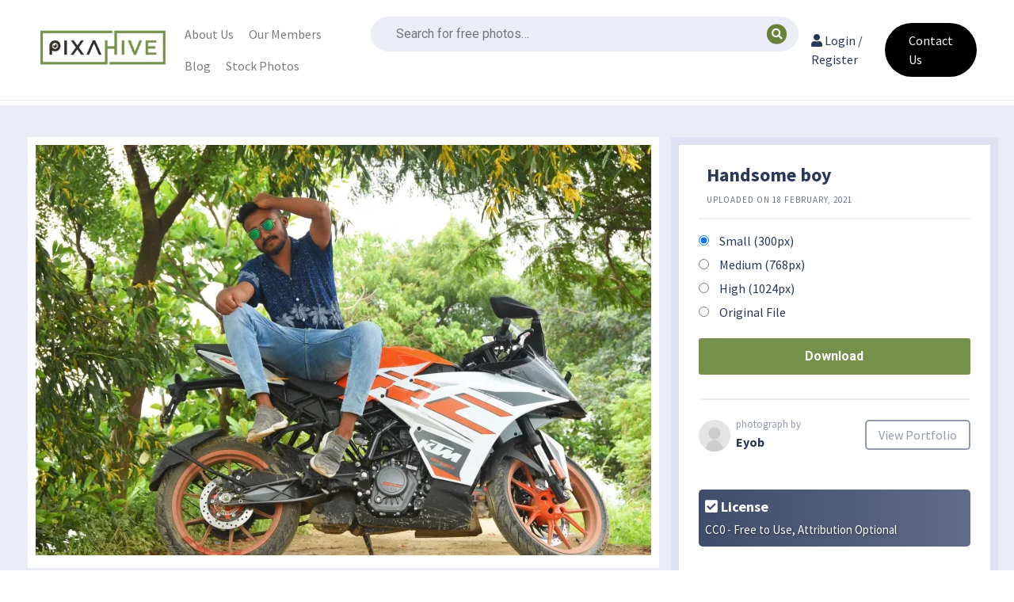

--- FILE ---
content_type: text/html; charset=UTF-8
request_url: https://pixahive.com/photo/handsome-boy-2/
body_size: 29544
content:
<!doctype html>
<html lang="en-US">
<head><meta charset="UTF-8"><script>if(navigator.userAgent.match(/MSIE|Internet Explorer/i)||navigator.userAgent.match(/Trident\/7\..*?rv:11/i)){var href=document.location.href;if(!href.match(/[?&]nowprocket/)){if(href.indexOf("?")==-1){if(href.indexOf("#")==-1){document.location.href=href+"?nowprocket=1"}else{document.location.href=href.replace("#","?nowprocket=1#")}}else{if(href.indexOf("#")==-1){document.location.href=href+"&nowprocket=1"}else{document.location.href=href.replace("#","&nowprocket=1#")}}}}</script><script>class RocketLazyLoadScripts{constructor(){this.v="1.2.3",this.triggerEvents=["keydown","mousedown","mousemove","touchmove","touchstart","touchend","wheel"],this.userEventHandler=this._triggerListener.bind(this),this.touchStartHandler=this._onTouchStart.bind(this),this.touchMoveHandler=this._onTouchMove.bind(this),this.touchEndHandler=this._onTouchEnd.bind(this),this.clickHandler=this._onClick.bind(this),this.interceptedClicks=[],window.addEventListener("pageshow",t=>{this.persisted=t.persisted}),window.addEventListener("DOMContentLoaded",()=>{this._preconnect3rdParties()}),this.delayedScripts={normal:[],async:[],defer:[]},this.trash=[],this.allJQueries=[]}_addUserInteractionListener(t){if(document.hidden){t._triggerListener();return}this.triggerEvents.forEach(e=>window.addEventListener(e,t.userEventHandler,{passive:!0})),window.addEventListener("touchstart",t.touchStartHandler,{passive:!0}),window.addEventListener("mousedown",t.touchStartHandler),document.addEventListener("visibilitychange",t.userEventHandler)}_removeUserInteractionListener(){this.triggerEvents.forEach(t=>window.removeEventListener(t,this.userEventHandler,{passive:!0})),document.removeEventListener("visibilitychange",this.userEventHandler)}_onTouchStart(t){"HTML"!==t.target.tagName&&(window.addEventListener("touchend",this.touchEndHandler),window.addEventListener("mouseup",this.touchEndHandler),window.addEventListener("touchmove",this.touchMoveHandler,{passive:!0}),window.addEventListener("mousemove",this.touchMoveHandler),t.target.addEventListener("click",this.clickHandler),this._renameDOMAttribute(t.target,"onclick","rocket-onclick"),this._pendingClickStarted())}_onTouchMove(t){window.removeEventListener("touchend",this.touchEndHandler),window.removeEventListener("mouseup",this.touchEndHandler),window.removeEventListener("touchmove",this.touchMoveHandler,{passive:!0}),window.removeEventListener("mousemove",this.touchMoveHandler),t.target.removeEventListener("click",this.clickHandler),this._renameDOMAttribute(t.target,"rocket-onclick","onclick"),this._pendingClickFinished()}_onTouchEnd(t){window.removeEventListener("touchend",this.touchEndHandler),window.removeEventListener("mouseup",this.touchEndHandler),window.removeEventListener("touchmove",this.touchMoveHandler,{passive:!0}),window.removeEventListener("mousemove",this.touchMoveHandler)}_onClick(t){t.target.removeEventListener("click",this.clickHandler),this._renameDOMAttribute(t.target,"rocket-onclick","onclick"),this.interceptedClicks.push(t),t.preventDefault(),t.stopPropagation(),t.stopImmediatePropagation(),this._pendingClickFinished()}_replayClicks(){window.removeEventListener("touchstart",this.touchStartHandler,{passive:!0}),window.removeEventListener("mousedown",this.touchStartHandler),this.interceptedClicks.forEach(t=>{t.target.dispatchEvent(new MouseEvent("click",{view:t.view,bubbles:!0,cancelable:!0}))})}_waitForPendingClicks(){return new Promise(t=>{this._isClickPending?this._pendingClickFinished=t:t()})}_pendingClickStarted(){this._isClickPending=!0}_pendingClickFinished(){this._isClickPending=!1}_renameDOMAttribute(t,e,r){t.hasAttribute&&t.hasAttribute(e)&&(event.target.setAttribute(r,event.target.getAttribute(e)),event.target.removeAttribute(e))}_triggerListener(){this._removeUserInteractionListener(this),"loading"===document.readyState?document.addEventListener("DOMContentLoaded",this._loadEverythingNow.bind(this)):this._loadEverythingNow()}_preconnect3rdParties(){let t=[];document.querySelectorAll("script[type=rocketlazyloadscript]").forEach(e=>{if(e.hasAttribute("src")){let r=new URL(e.src).origin;r!==location.origin&&t.push({src:r,crossOrigin:e.crossOrigin||"module"===e.getAttribute("data-rocket-type")})}}),t=[...new Map(t.map(t=>[JSON.stringify(t),t])).values()],this._batchInjectResourceHints(t,"preconnect")}async _loadEverythingNow(){this.lastBreath=Date.now(),this._delayEventListeners(this),this._delayJQueryReady(this),this._handleDocumentWrite(),this._registerAllDelayedScripts(),this._preloadAllScripts(),await this._loadScriptsFromList(this.delayedScripts.normal),await this._loadScriptsFromList(this.delayedScripts.defer),await this._loadScriptsFromList(this.delayedScripts.async);try{await this._triggerDOMContentLoaded(),await this._triggerWindowLoad()}catch(t){console.error(t)}window.dispatchEvent(new Event("rocket-allScriptsLoaded")),this._waitForPendingClicks().then(()=>{this._replayClicks()}),this._emptyTrash()}_registerAllDelayedScripts(){document.querySelectorAll("script[type=rocketlazyloadscript]").forEach(t=>{t.hasAttribute("data-rocket-src")?t.hasAttribute("async")&&!1!==t.async?this.delayedScripts.async.push(t):t.hasAttribute("defer")&&!1!==t.defer||"module"===t.getAttribute("data-rocket-type")?this.delayedScripts.defer.push(t):this.delayedScripts.normal.push(t):this.delayedScripts.normal.push(t)})}async _transformScript(t){return new Promise((await this._littleBreath(),navigator.userAgent.indexOf("Firefox/")>0||""===navigator.vendor)?e=>{let r=document.createElement("script");[...t.attributes].forEach(t=>{let e=t.nodeName;"type"!==e&&("data-rocket-type"===e&&(e="type"),"data-rocket-src"===e&&(e="src"),r.setAttribute(e,t.nodeValue))}),t.text&&(r.text=t.text),r.hasAttribute("src")?(r.addEventListener("load",e),r.addEventListener("error",e)):(r.text=t.text,e());try{t.parentNode.replaceChild(r,t)}catch(i){e()}}:async e=>{function r(){t.setAttribute("data-rocket-status","failed"),e()}try{let i=t.getAttribute("data-rocket-type"),n=t.getAttribute("data-rocket-src");t.text,i?(t.type=i,t.removeAttribute("data-rocket-type")):t.removeAttribute("type"),t.addEventListener("load",function r(){t.setAttribute("data-rocket-status","executed"),e()}),t.addEventListener("error",r),n?(t.removeAttribute("data-rocket-src"),t.src=n):t.src="data:text/javascript;base64,"+window.btoa(unescape(encodeURIComponent(t.text)))}catch(s){r()}})}async _loadScriptsFromList(t){let e=t.shift();return e&&e.isConnected?(await this._transformScript(e),this._loadScriptsFromList(t)):Promise.resolve()}_preloadAllScripts(){this._batchInjectResourceHints([...this.delayedScripts.normal,...this.delayedScripts.defer,...this.delayedScripts.async],"preload")}_batchInjectResourceHints(t,e){var r=document.createDocumentFragment();t.forEach(t=>{let i=t.getAttribute&&t.getAttribute("data-rocket-src")||t.src;if(i){let n=document.createElement("link");n.href=i,n.rel=e,"preconnect"!==e&&(n.as="script"),t.getAttribute&&"module"===t.getAttribute("data-rocket-type")&&(n.crossOrigin=!0),t.crossOrigin&&(n.crossOrigin=t.crossOrigin),t.integrity&&(n.integrity=t.integrity),r.appendChild(n),this.trash.push(n)}}),document.head.appendChild(r)}_delayEventListeners(t){let e={};function r(t,r){!function t(r){!e[r]&&(e[r]={originalFunctions:{add:r.addEventListener,remove:r.removeEventListener},eventsToRewrite:[]},r.addEventListener=function(){arguments[0]=i(arguments[0]),e[r].originalFunctions.add.apply(r,arguments)},r.removeEventListener=function(){arguments[0]=i(arguments[0]),e[r].originalFunctions.remove.apply(r,arguments)});function i(t){return e[r].eventsToRewrite.indexOf(t)>=0?"rocket-"+t:t}}(t),e[t].eventsToRewrite.push(r)}function i(t,e){let r=t[e];Object.defineProperty(t,e,{get:()=>r||function(){},set(i){t["rocket"+e]=r=i}})}r(document,"DOMContentLoaded"),r(window,"DOMContentLoaded"),r(window,"load"),r(window,"pageshow"),r(document,"readystatechange"),i(document,"onreadystatechange"),i(window,"onload"),i(window,"onpageshow")}_delayJQueryReady(t){let e;function r(r){if(r&&r.fn&&!t.allJQueries.includes(r)){r.fn.ready=r.fn.init.prototype.ready=function(e){return t.domReadyFired?e.bind(document)(r):document.addEventListener("rocket-DOMContentLoaded",()=>e.bind(document)(r)),r([])};let i=r.fn.on;r.fn.on=r.fn.init.prototype.on=function(){if(this[0]===window){function t(t){return t.split(" ").map(t=>"load"===t||0===t.indexOf("load.")?"rocket-jquery-load":t).join(" ")}"string"==typeof arguments[0]||arguments[0]instanceof String?arguments[0]=t(arguments[0]):"object"==typeof arguments[0]&&Object.keys(arguments[0]).forEach(e=>{let r=arguments[0][e];delete arguments[0][e],arguments[0][t(e)]=r})}return i.apply(this,arguments),this},t.allJQueries.push(r)}e=r}r(window.jQuery),Object.defineProperty(window,"jQuery",{get:()=>e,set(t){r(t)}})}async _triggerDOMContentLoaded(){this.domReadyFired=!0,await this._littleBreath(),document.dispatchEvent(new Event("rocket-DOMContentLoaded")),await this._littleBreath(),window.dispatchEvent(new Event("rocket-DOMContentLoaded")),await this._littleBreath(),document.dispatchEvent(new Event("rocket-readystatechange")),await this._littleBreath(),document.rocketonreadystatechange&&document.rocketonreadystatechange()}async _triggerWindowLoad(){await this._littleBreath(),window.dispatchEvent(new Event("rocket-load")),await this._littleBreath(),window.rocketonload&&window.rocketonload(),await this._littleBreath(),this.allJQueries.forEach(t=>t(window).trigger("rocket-jquery-load")),await this._littleBreath();let t=new Event("rocket-pageshow");t.persisted=this.persisted,window.dispatchEvent(t),await this._littleBreath(),window.rocketonpageshow&&window.rocketonpageshow({persisted:this.persisted})}_handleDocumentWrite(){let t=new Map;document.write=document.writeln=function(e){let r=document.currentScript;r||console.error("WPRocket unable to document.write this: "+e);let i=document.createRange(),n=r.parentElement,s=t.get(r);void 0===s&&(s=r.nextSibling,t.set(r,s));let a=document.createDocumentFragment();i.setStart(a,0),a.appendChild(i.createContextualFragment(e)),n.insertBefore(a,s)}}async _littleBreath(){Date.now()-this.lastBreath>45&&(await this._requestAnimFrame(),this.lastBreath=Date.now())}async _requestAnimFrame(){return document.hidden?new Promise(t=>setTimeout(t)):new Promise(t=>requestAnimationFrame(t))}_emptyTrash(){this.trash.forEach(t=>t.remove())}static run(){let t=new RocketLazyLoadScripts;t._addUserInteractionListener(t)}}RocketLazyLoadScripts.run();</script>
	
	<meta name="viewport" content="width=device-width, initial-scale=1">
	<link rel="profile" href="https://gmpg.org/xfn/11">
	<script type="rocketlazyloadscript" data-minify="1" data-rocket-src="https://pixahive.com/wp-content/cache/min/1/analytics.js?ver=1764131271" data-key="U1oynHO8IhXML9gPO0rsrA" async></script>
    <meta name="google-site-verification" content="VEsdFN8JdMw8MdfWRMKnxuVe2efzZKkeZz_ZFydMne0" />
	<meta name='robots' content='index, follow, max-image-preview:large, max-snippet:-1, max-video-preview:-1' />
	<style>img:is([sizes="auto" i], [sizes^="auto," i]) { contain-intrinsic-size: 3000px 1500px }</style>
	
	<!-- This site is optimized with the Yoast SEO plugin v26.6 - https://yoast.com/wordpress/plugins/seo/ -->
	<title>Handsome boy - PixaHive</title><link rel="preload" as="style" href="https://fonts.googleapis.com/css?family=Roboto%3A100%2C100italic%2C200%2C200italic%2C300%2C300italic%2C400%2C400italic%2C500%2C500italic%2C600%2C600italic%2C700%2C700italic%2C800%2C800italic%2C900%2C900italic%7CRoboto%20Slab%3A100%2C100italic%2C200%2C200italic%2C300%2C300italic%2C400%2C400italic%2C500%2C500italic%2C600%2C600italic%2C700%2C700italic%2C800%2C800italic%2C900%2C900italic&#038;display=swap" /><link rel="stylesheet" href="https://fonts.googleapis.com/css?family=Roboto%3A100%2C100italic%2C200%2C200italic%2C300%2C300italic%2C400%2C400italic%2C500%2C500italic%2C600%2C600italic%2C700%2C700italic%2C800%2C800italic%2C900%2C900italic%7CRoboto%20Slab%3A100%2C100italic%2C200%2C200italic%2C300%2C300italic%2C400%2C400italic%2C500%2C500italic%2C600%2C600italic%2C700%2C700italic%2C800%2C800italic%2C900%2C900italic&#038;display=swap" media="print" onload="this.media='all'" /><noscript><link rel="stylesheet" href="https://fonts.googleapis.com/css?family=Roboto%3A100%2C100italic%2C200%2C200italic%2C300%2C300italic%2C400%2C400italic%2C500%2C500italic%2C600%2C600italic%2C700%2C700italic%2C800%2C800italic%2C900%2C900italic%7CRoboto%20Slab%3A100%2C100italic%2C200%2C200italic%2C300%2C300italic%2C400%2C400italic%2C500%2C500italic%2C600%2C600italic%2C700%2C700italic%2C800%2C800italic%2C900%2C900italic&#038;display=swap" /></noscript><link rel="preload" as="style" href="https://fonts.googleapis.com/css2?family=Source+Sans+Pro%3Aital%2Cwght%400%2C400%3B0%2C700%3B1%2C400&#038;ver=6.8.3&#038;display=swap" /><link rel="stylesheet" href="https://fonts.googleapis.com/css2?family=Source+Sans+Pro%3Aital%2Cwght%400%2C400%3B0%2C700%3B1%2C400&#038;ver=6.8.3&#038;display=swap" media="print" onload="this.media='all'" /><noscript><link rel="stylesheet" href="https://fonts.googleapis.com/css2?family=Source+Sans+Pro%3Aital%2Cwght%400%2C400%3B0%2C700%3B1%2C400&#038;ver=6.8.3&#038;display=swap" /></noscript>
<link rel="preload" as="font" href="https://pixahive.com/wp-content/themes/hive/assets/libraries/font-awesome/fonts/fontawesome-webfont.ttf" crossorigin>
<link rel="preload" as="font" href="https://pixahive.com/wp-content/themes/hive/assets/libraries/font-awesome/fonts/fontawesome-webfont.woff" crossorigin>
<link rel="preload" as="font" href="https://pixahive.com/wp-content/themes/hive/assets/libraries/font-awesome/fonts/FontAwesome.otf" crossorigin>
<link rel="preload" as="font" href="https://pixahive.com/wp-content/themes/hive/assets/libraries/font-awesome/fonts/fontawesome-webfont.woff2" crossorigin>
<link rel="preload" as="font" href="https://pixahive.com/wp-content/themes/hive/assets/libraries/font-awesome/fonts/fontawesome-webfont.woff2?v=4.6.3" crossorigin>
	<link rel="canonical" href="https://pixahive.com/photo/handsome-boy-2/" />
	<meta property="og:locale" content="en_US" />
	<meta property="og:type" content="article" />
	<meta property="og:title" content="Handsome boy - PixaHive" />
	<meta property="og:description" content="Bike, Boy, bike, boy, Cool, Motor vehicle, Motorcycle, Street fashion, Vehicle" />
	<meta property="og:url" content="https://pixahive.com/photo/handsome-boy-2/" />
	<meta property="og:site_name" content="PixaHive" />
	<meta property="article:publisher" content="https://www.facebook.com/pixahive/" />
	<meta property="article:modified_time" content="2026-01-18T15:09:05+00:00" />
	<meta property="og:image" content="https://i0.wp.com/pixahive.com/wp-content/uploads/2021/02/Handsome-boy-335717-pixahive.jpg?fit=2560%2C1706&ssl=1" />
	<meta property="og:image:width" content="2560" />
	<meta property="og:image:height" content="1706" />
	<meta property="og:image:type" content="image/jpeg" />
	<meta name="twitter:card" content="summary_large_image" />
	<script type="application/ld+json" class="yoast-schema-graph">{"@context":"https://schema.org","@graph":[{"@type":"WebPage","@id":"https://pixahive.com/photo/handsome-boy-2/","url":"https://pixahive.com/photo/handsome-boy-2/","name":"Handsome boy - PixaHive","isPartOf":{"@id":"https://pixahive.com/#website"},"primaryImageOfPage":{"@id":"https://pixahive.com/photo/handsome-boy-2/#primaryimage"},"image":{"@id":"https://pixahive.com/photo/handsome-boy-2/#primaryimage"},"thumbnailUrl":"https://i0.wp.com/pixahive.com/wp-content/uploads/2021/02/Handsome-boy-335717-pixahive.jpg?fit=2560%2C1706&ssl=1","datePublished":"2021-02-18T14:03:55+00:00","dateModified":"2026-01-18T15:09:05+00:00","breadcrumb":{"@id":"https://pixahive.com/photo/handsome-boy-2/#breadcrumb"},"inLanguage":"en-US","potentialAction":[{"@type":"ReadAction","target":["https://pixahive.com/photo/handsome-boy-2/"]}]},{"@type":"ImageObject","inLanguage":"en-US","@id":"https://pixahive.com/photo/handsome-boy-2/#primaryimage","url":"https://i0.wp.com/pixahive.com/wp-content/uploads/2021/02/Handsome-boy-335717-pixahive.jpg?fit=2560%2C1706&ssl=1","contentUrl":"https://i0.wp.com/pixahive.com/wp-content/uploads/2021/02/Handsome-boy-335717-pixahive.jpg?fit=2560%2C1706&ssl=1","width":2560,"height":1706},{"@type":"BreadcrumbList","@id":"https://pixahive.com/photo/handsome-boy-2/#breadcrumb","itemListElement":[{"@type":"ListItem","position":1,"name":"Home","item":"https://pixahive.com/"},{"@type":"ListItem","position":2,"name":"Handsome boy"}]},{"@type":"WebSite","@id":"https://pixahive.com/#website","url":"https://pixahive.com/","name":"PixaHive","description":"100% Free &amp; Public Domain Photos with CC0 License","potentialAction":[{"@type":"SearchAction","target":{"@type":"EntryPoint","urlTemplate":"https://pixahive.com/?s={search_term_string}"},"query-input":{"@type":"PropertyValueSpecification","valueRequired":true,"valueName":"search_term_string"}}],"inLanguage":"en-US"}]}</script>
	<!-- / Yoast SEO plugin. -->


<link rel='dns-prefetch' href='//www.google.com' />
<link rel='dns-prefetch' href='//stats.wp.com' />
<link rel='dns-prefetch' href='//fonts.googleapis.com' />
<link rel='dns-prefetch' href='//i0.wp.com' />
<link href='https://fonts.gstatic.com' crossorigin rel='preconnect' />
<link rel="alternate" type="application/rss+xml" title="PixaHive &raquo; Feed" href="https://pixahive.com/feed/" />
<link rel="alternate" type="application/rss+xml" title="PixaHive &raquo; Comments Feed" href="https://pixahive.com/comments/feed/" />
<link rel="alternate" type="application/rss+xml" title="PixaHive &raquo; Handsome boy Comments Feed" href="https://pixahive.com/photo/handsome-boy-2/feed/" />
<link data-minify="1" rel='stylesheet' id='ht_ctc_main_css-css' href='https://pixahive.com/wp-content/cache/min/1/wp-content/plugins/click-to-chat-for-whatsapp/new/inc/assets/css/main.css?ver=1765884379' media='all' />
<link data-minify="1" rel='stylesheet' id='hfe-widgets-style-css' href='https://pixahive.com/wp-content/cache/min/1/wp-content/plugins/header-footer-elementor/inc/widgets-css/frontend.css?ver=1765884379' media='all' />
<style id='wp-emoji-styles-inline-css'>

	img.wp-smiley, img.emoji {
		display: inline !important;
		border: none !important;
		box-shadow: none !important;
		height: 1em !important;
		width: 1em !important;
		margin: 0 0.07em !important;
		vertical-align: -0.1em !important;
		background: none !important;
		padding: 0 !important;
	}
</style>
<link rel='stylesheet' id='wp-block-library-css' href='https://pixahive.com/wp-includes/css/dist/block-library/style.min.css?ver=6.8.3' media='all' />
<style id='wp-block-library-inline-css'>
.has-text-align-justify{text-align:justify;}
</style>
<style id='classic-theme-styles-inline-css'>
/*! This file is auto-generated */
.wp-block-button__link{color:#fff;background-color:#32373c;border-radius:9999px;box-shadow:none;text-decoration:none;padding:calc(.667em + 2px) calc(1.333em + 2px);font-size:1.125em}.wp-block-file__button{background:#32373c;color:#fff;text-decoration:none}
</style>
<link data-minify="1" rel='stylesheet' id='jetpack-videopress-video-block-view-css' href='https://pixahive.com/wp-content/cache/min/1/wp-content/plugins/jetpack/jetpack_vendor/automattic/jetpack-videopress/build/block-editor/blocks/video/view.css?ver=1765884379' media='all' />
<link rel='stylesheet' id='mediaelement-css' href='https://pixahive.com/wp-includes/js/mediaelement/mediaelementplayer-legacy.min.css?ver=4.2.17' media='all' />
<link rel='stylesheet' id='wp-mediaelement-css' href='https://pixahive.com/wp-includes/js/mediaelement/wp-mediaelement.min.css?ver=6.8.3' media='all' />
<style id='global-styles-inline-css'>
:root{--wp--preset--aspect-ratio--square: 1;--wp--preset--aspect-ratio--4-3: 4/3;--wp--preset--aspect-ratio--3-4: 3/4;--wp--preset--aspect-ratio--3-2: 3/2;--wp--preset--aspect-ratio--2-3: 2/3;--wp--preset--aspect-ratio--16-9: 16/9;--wp--preset--aspect-ratio--9-16: 9/16;--wp--preset--color--black: #000000;--wp--preset--color--cyan-bluish-gray: #abb8c3;--wp--preset--color--white: #ffffff;--wp--preset--color--pale-pink: #f78da7;--wp--preset--color--vivid-red: #cf2e2e;--wp--preset--color--luminous-vivid-orange: #ff6900;--wp--preset--color--luminous-vivid-amber: #fcb900;--wp--preset--color--light-green-cyan: #7bdcb5;--wp--preset--color--vivid-green-cyan: #00d084;--wp--preset--color--pale-cyan-blue: #8ed1fc;--wp--preset--color--vivid-cyan-blue: #0693e3;--wp--preset--color--vivid-purple: #9b51e0;--wp--preset--gradient--vivid-cyan-blue-to-vivid-purple: linear-gradient(135deg,rgba(6,147,227,1) 0%,rgb(155,81,224) 100%);--wp--preset--gradient--light-green-cyan-to-vivid-green-cyan: linear-gradient(135deg,rgb(122,220,180) 0%,rgb(0,208,130) 100%);--wp--preset--gradient--luminous-vivid-amber-to-luminous-vivid-orange: linear-gradient(135deg,rgba(252,185,0,1) 0%,rgba(255,105,0,1) 100%);--wp--preset--gradient--luminous-vivid-orange-to-vivid-red: linear-gradient(135deg,rgba(255,105,0,1) 0%,rgb(207,46,46) 100%);--wp--preset--gradient--very-light-gray-to-cyan-bluish-gray: linear-gradient(135deg,rgb(238,238,238) 0%,rgb(169,184,195) 100%);--wp--preset--gradient--cool-to-warm-spectrum: linear-gradient(135deg,rgb(74,234,220) 0%,rgb(151,120,209) 20%,rgb(207,42,186) 40%,rgb(238,44,130) 60%,rgb(251,105,98) 80%,rgb(254,248,76) 100%);--wp--preset--gradient--blush-light-purple: linear-gradient(135deg,rgb(255,206,236) 0%,rgb(152,150,240) 100%);--wp--preset--gradient--blush-bordeaux: linear-gradient(135deg,rgb(254,205,165) 0%,rgb(254,45,45) 50%,rgb(107,0,62) 100%);--wp--preset--gradient--luminous-dusk: linear-gradient(135deg,rgb(255,203,112) 0%,rgb(199,81,192) 50%,rgb(65,88,208) 100%);--wp--preset--gradient--pale-ocean: linear-gradient(135deg,rgb(255,245,203) 0%,rgb(182,227,212) 50%,rgb(51,167,181) 100%);--wp--preset--gradient--electric-grass: linear-gradient(135deg,rgb(202,248,128) 0%,rgb(113,206,126) 100%);--wp--preset--gradient--midnight: linear-gradient(135deg,rgb(2,3,129) 0%,rgb(40,116,252) 100%);--wp--preset--font-size--small: 13px;--wp--preset--font-size--medium: 20px;--wp--preset--font-size--large: 36px;--wp--preset--font-size--x-large: 42px;--wp--preset--spacing--20: 0.44rem;--wp--preset--spacing--30: 0.67rem;--wp--preset--spacing--40: 1rem;--wp--preset--spacing--50: 1.5rem;--wp--preset--spacing--60: 2.25rem;--wp--preset--spacing--70: 3.38rem;--wp--preset--spacing--80: 5.06rem;--wp--preset--shadow--natural: 6px 6px 9px rgba(0, 0, 0, 0.2);--wp--preset--shadow--deep: 12px 12px 50px rgba(0, 0, 0, 0.4);--wp--preset--shadow--sharp: 6px 6px 0px rgba(0, 0, 0, 0.2);--wp--preset--shadow--outlined: 6px 6px 0px -3px rgba(255, 255, 255, 1), 6px 6px rgba(0, 0, 0, 1);--wp--preset--shadow--crisp: 6px 6px 0px rgba(0, 0, 0, 1);}:where(.is-layout-flex){gap: 0.5em;}:where(.is-layout-grid){gap: 0.5em;}body .is-layout-flex{display: flex;}.is-layout-flex{flex-wrap: wrap;align-items: center;}.is-layout-flex > :is(*, div){margin: 0;}body .is-layout-grid{display: grid;}.is-layout-grid > :is(*, div){margin: 0;}:where(.wp-block-columns.is-layout-flex){gap: 2em;}:where(.wp-block-columns.is-layout-grid){gap: 2em;}:where(.wp-block-post-template.is-layout-flex){gap: 1.25em;}:where(.wp-block-post-template.is-layout-grid){gap: 1.25em;}.has-black-color{color: var(--wp--preset--color--black) !important;}.has-cyan-bluish-gray-color{color: var(--wp--preset--color--cyan-bluish-gray) !important;}.has-white-color{color: var(--wp--preset--color--white) !important;}.has-pale-pink-color{color: var(--wp--preset--color--pale-pink) !important;}.has-vivid-red-color{color: var(--wp--preset--color--vivid-red) !important;}.has-luminous-vivid-orange-color{color: var(--wp--preset--color--luminous-vivid-orange) !important;}.has-luminous-vivid-amber-color{color: var(--wp--preset--color--luminous-vivid-amber) !important;}.has-light-green-cyan-color{color: var(--wp--preset--color--light-green-cyan) !important;}.has-vivid-green-cyan-color{color: var(--wp--preset--color--vivid-green-cyan) !important;}.has-pale-cyan-blue-color{color: var(--wp--preset--color--pale-cyan-blue) !important;}.has-vivid-cyan-blue-color{color: var(--wp--preset--color--vivid-cyan-blue) !important;}.has-vivid-purple-color{color: var(--wp--preset--color--vivid-purple) !important;}.has-black-background-color{background-color: var(--wp--preset--color--black) !important;}.has-cyan-bluish-gray-background-color{background-color: var(--wp--preset--color--cyan-bluish-gray) !important;}.has-white-background-color{background-color: var(--wp--preset--color--white) !important;}.has-pale-pink-background-color{background-color: var(--wp--preset--color--pale-pink) !important;}.has-vivid-red-background-color{background-color: var(--wp--preset--color--vivid-red) !important;}.has-luminous-vivid-orange-background-color{background-color: var(--wp--preset--color--luminous-vivid-orange) !important;}.has-luminous-vivid-amber-background-color{background-color: var(--wp--preset--color--luminous-vivid-amber) !important;}.has-light-green-cyan-background-color{background-color: var(--wp--preset--color--light-green-cyan) !important;}.has-vivid-green-cyan-background-color{background-color: var(--wp--preset--color--vivid-green-cyan) !important;}.has-pale-cyan-blue-background-color{background-color: var(--wp--preset--color--pale-cyan-blue) !important;}.has-vivid-cyan-blue-background-color{background-color: var(--wp--preset--color--vivid-cyan-blue) !important;}.has-vivid-purple-background-color{background-color: var(--wp--preset--color--vivid-purple) !important;}.has-black-border-color{border-color: var(--wp--preset--color--black) !important;}.has-cyan-bluish-gray-border-color{border-color: var(--wp--preset--color--cyan-bluish-gray) !important;}.has-white-border-color{border-color: var(--wp--preset--color--white) !important;}.has-pale-pink-border-color{border-color: var(--wp--preset--color--pale-pink) !important;}.has-vivid-red-border-color{border-color: var(--wp--preset--color--vivid-red) !important;}.has-luminous-vivid-orange-border-color{border-color: var(--wp--preset--color--luminous-vivid-orange) !important;}.has-luminous-vivid-amber-border-color{border-color: var(--wp--preset--color--luminous-vivid-amber) !important;}.has-light-green-cyan-border-color{border-color: var(--wp--preset--color--light-green-cyan) !important;}.has-vivid-green-cyan-border-color{border-color: var(--wp--preset--color--vivid-green-cyan) !important;}.has-pale-cyan-blue-border-color{border-color: var(--wp--preset--color--pale-cyan-blue) !important;}.has-vivid-cyan-blue-border-color{border-color: var(--wp--preset--color--vivid-cyan-blue) !important;}.has-vivid-purple-border-color{border-color: var(--wp--preset--color--vivid-purple) !important;}.has-vivid-cyan-blue-to-vivid-purple-gradient-background{background: var(--wp--preset--gradient--vivid-cyan-blue-to-vivid-purple) !important;}.has-light-green-cyan-to-vivid-green-cyan-gradient-background{background: var(--wp--preset--gradient--light-green-cyan-to-vivid-green-cyan) !important;}.has-luminous-vivid-amber-to-luminous-vivid-orange-gradient-background{background: var(--wp--preset--gradient--luminous-vivid-amber-to-luminous-vivid-orange) !important;}.has-luminous-vivid-orange-to-vivid-red-gradient-background{background: var(--wp--preset--gradient--luminous-vivid-orange-to-vivid-red) !important;}.has-very-light-gray-to-cyan-bluish-gray-gradient-background{background: var(--wp--preset--gradient--very-light-gray-to-cyan-bluish-gray) !important;}.has-cool-to-warm-spectrum-gradient-background{background: var(--wp--preset--gradient--cool-to-warm-spectrum) !important;}.has-blush-light-purple-gradient-background{background: var(--wp--preset--gradient--blush-light-purple) !important;}.has-blush-bordeaux-gradient-background{background: var(--wp--preset--gradient--blush-bordeaux) !important;}.has-luminous-dusk-gradient-background{background: var(--wp--preset--gradient--luminous-dusk) !important;}.has-pale-ocean-gradient-background{background: var(--wp--preset--gradient--pale-ocean) !important;}.has-electric-grass-gradient-background{background: var(--wp--preset--gradient--electric-grass) !important;}.has-midnight-gradient-background{background: var(--wp--preset--gradient--midnight) !important;}.has-small-font-size{font-size: var(--wp--preset--font-size--small) !important;}.has-medium-font-size{font-size: var(--wp--preset--font-size--medium) !important;}.has-large-font-size{font-size: var(--wp--preset--font-size--large) !important;}.has-x-large-font-size{font-size: var(--wp--preset--font-size--x-large) !important;}
:where(.wp-block-post-template.is-layout-flex){gap: 1.25em;}:where(.wp-block-post-template.is-layout-grid){gap: 1.25em;}
:where(.wp-block-columns.is-layout-flex){gap: 2em;}:where(.wp-block-columns.is-layout-grid){gap: 2em;}
:root :where(.wp-block-pullquote){font-size: 1.5em;line-height: 1.6;}
</style>
<link data-minify="1" rel='stylesheet' id='hfe-style-css' href='https://pixahive.com/wp-content/cache/min/1/wp-content/plugins/header-footer-elementor/assets/css/header-footer-elementor.css?ver=1765884379' media='all' />
<link rel='stylesheet' id='elementor-frontend-css' href='https://pixahive.com/wp-content/plugins/elementor/assets/css/frontend.min.css?ver=3.33.0' media='all' />
<link rel='stylesheet' id='elementor-post-454468-css' href='https://pixahive.com/wp-content/uploads/elementor/css/post-454468.css?ver=1765884378' media='all' />
<link rel='stylesheet' id='qi-addons-for-elementor-grid-style-css' href='https://pixahive.com/wp-content/plugins/qi-addons-for-elementor/assets/css/grid.min.css?ver=1.9.5' media='all' />
<link rel='stylesheet' id='qi-addons-for-elementor-helper-parts-style-css' href='https://pixahive.com/wp-content/plugins/qi-addons-for-elementor/assets/css/helper-parts.min.css?ver=1.9.5' media='all' />
<link rel='stylesheet' id='qi-addons-for-elementor-style-css' href='https://pixahive.com/wp-content/plugins/qi-addons-for-elementor/assets/css/main.min.css?ver=1.9.5' media='all' />
<link data-minify="1" rel='stylesheet' id='hive-style-css' href='https://pixahive.com/wp-content/cache/min/1/wp-content/themes/hive/style.css?ver=1765884379' media='all' />
<link data-minify="1" rel='stylesheet' id='hive-frontend-css' href='https://pixahive.com/wp-content/cache/min/1/wp-content/themes/hive/assets/css/frontend.css?ver=1765884379' media='all' />
<link data-minify="1" rel='stylesheet' id='fontawesome-css' href='https://pixahive.com/wp-content/cache/min/1/wp-content/themes/hive/assets/libraries/font-awesome/css/font-awesome.min.css?ver=1765884379' media='all' />

<link data-minify="1" rel='stylesheet' id='swiper-css' href='https://pixahive.com/wp-content/cache/min/1/wp-content/plugins/qi-addons-for-elementor/assets/plugins/swiper/8.4.5/swiper.min.css?ver=1765884379' media='all' />
<link data-minify="1" rel='stylesheet' id='hfe-elementor-icons-css' href='https://pixahive.com/wp-content/cache/min/1/wp-content/plugins/elementor/assets/lib/eicons/css/elementor-icons.min.css?ver=1765884379' media='all' />
<link rel='stylesheet' id='hfe-icons-list-css' href='https://pixahive.com/wp-content/plugins/elementor/assets/css/widget-icon-list.min.css?ver=3.24.3' media='all' />
<link rel='stylesheet' id='hfe-social-icons-css' href='https://pixahive.com/wp-content/plugins/elementor/assets/css/widget-social-icons.min.css?ver=3.24.0' media='all' />
<link data-minify="1" rel='stylesheet' id='hfe-social-share-icons-brands-css' href='https://pixahive.com/wp-content/cache/min/1/wp-content/plugins/elementor/assets/lib/font-awesome/css/brands.css?ver=1765884379' media='all' />
<link data-minify="1" rel='stylesheet' id='hfe-social-share-icons-fontawesome-css' href='https://pixahive.com/wp-content/cache/min/1/wp-content/plugins/elementor/assets/lib/font-awesome/css/fontawesome.css?ver=1765884379' media='all' />
<link data-minify="1" rel='stylesheet' id='hfe-nav-menu-icons-css' href='https://pixahive.com/wp-content/cache/min/1/wp-content/plugins/elementor/assets/lib/font-awesome/css/solid.css?ver=1765884379' media='all' />
<link rel='stylesheet' id='eael-general-css' href='https://pixahive.com/wp-content/plugins/essential-addons-for-elementor-lite/assets/front-end/css/view/general.min.css?ver=6.4.0' media='all' />
<link rel='stylesheet' id='um_modal-css' href='https://pixahive.com/wp-content/plugins/ultimate-member/assets/css/um-modal.min.css?ver=2.9.1' media='all' />
<link rel='stylesheet' id='um_ui-css' href='https://pixahive.com/wp-content/plugins/ultimate-member/assets/libs/jquery-ui/jquery-ui.min.css?ver=1.13.2' media='all' />
<link rel='stylesheet' id='um_tipsy-css' href='https://pixahive.com/wp-content/plugins/ultimate-member/assets/libs/tipsy/tipsy.min.css?ver=1.0.0a' media='all' />
<link data-minify="1" rel='stylesheet' id='um_raty-css' href='https://pixahive.com/wp-content/cache/min/1/wp-content/plugins/ultimate-member/assets/libs/raty/um-raty.min.css?ver=1765884379' media='all' />
<link rel='stylesheet' id='select2-css' href='https://pixahive.com/wp-content/plugins/ultimate-member/assets/libs/select2/select2.min.css?ver=4.0.13' media='all' />
<link rel='stylesheet' id='um_fileupload-css' href='https://pixahive.com/wp-content/plugins/ultimate-member/assets/css/um-fileupload.min.css?ver=2.9.1' media='all' />
<link rel='stylesheet' id='um_confirm-css' href='https://pixahive.com/wp-content/plugins/ultimate-member/assets/libs/um-confirm/um-confirm.min.css?ver=1.0' media='all' />
<link rel='stylesheet' id='um_datetime-css' href='https://pixahive.com/wp-content/plugins/ultimate-member/assets/libs/pickadate/default.min.css?ver=3.6.2' media='all' />
<link rel='stylesheet' id='um_datetime_date-css' href='https://pixahive.com/wp-content/plugins/ultimate-member/assets/libs/pickadate/default.date.min.css?ver=3.6.2' media='all' />
<link rel='stylesheet' id='um_datetime_time-css' href='https://pixahive.com/wp-content/plugins/ultimate-member/assets/libs/pickadate/default.time.min.css?ver=3.6.2' media='all' />
<link data-minify="1" rel='stylesheet' id='um_fonticons_ii-css' href='https://pixahive.com/wp-content/cache/min/1/wp-content/plugins/ultimate-member/assets/libs/legacy/fonticons/fonticons-ii.min.css?ver=1765884379' media='all' />
<link data-minify="1" rel='stylesheet' id='um_fonticons_fa-css' href='https://pixahive.com/wp-content/cache/min/1/wp-content/plugins/ultimate-member/assets/libs/legacy/fonticons/fonticons-fa.min.css?ver=1765884379' media='all' />
<link data-minify="1" rel='stylesheet' id='um_fontawesome-css' href='https://pixahive.com/wp-content/cache/min/1/wp-content/plugins/ultimate-member/assets/css/um-fontawesome.min.css?ver=1765884379' media='all' />
<link rel='stylesheet' id='um_common-css' href='https://pixahive.com/wp-content/plugins/ultimate-member/assets/css/common.min.css?ver=2.9.1' media='all' />
<link rel='stylesheet' id='um_responsive-css' href='https://pixahive.com/wp-content/plugins/ultimate-member/assets/css/um-responsive.min.css?ver=2.9.1' media='all' />
<link rel='stylesheet' id='um_styles-css' href='https://pixahive.com/wp-content/plugins/ultimate-member/assets/css/um-styles.min.css?ver=2.9.1' media='all' />
<link rel='stylesheet' id='um_crop-css' href='https://pixahive.com/wp-content/plugins/ultimate-member/assets/libs/cropper/cropper.min.css?ver=1.6.1' media='all' />
<link rel='stylesheet' id='um_profile-css' href='https://pixahive.com/wp-content/plugins/ultimate-member/assets/css/um-profile.min.css?ver=2.9.1' media='all' />
<link rel='stylesheet' id='um_account-css' href='https://pixahive.com/wp-content/plugins/ultimate-member/assets/css/um-account.min.css?ver=2.9.1' media='all' />
<link rel='stylesheet' id='um_misc-css' href='https://pixahive.com/wp-content/plugins/ultimate-member/assets/css/um-misc.min.css?ver=2.9.1' media='all' />
<link rel='stylesheet' id='um_default_css-css' href='https://pixahive.com/wp-content/plugins/ultimate-member/assets/css/um-old-default.min.css?ver=2.9.1' media='all' />


<link data-minify="1" rel='stylesheet' id='jetpack_css-css' href='https://pixahive.com/wp-content/cache/min/1/wp-content/plugins/jetpack/css/jetpack.css?ver=1765884379' media='all' />
<script type="rocketlazyloadscript" data-rocket-src="https://pixahive.com/wp-includes/js/jquery/jquery.min.js?ver=3.7.1" id="jquery-core-js"></script>
<script type="rocketlazyloadscript" data-rocket-src="https://pixahive.com/wp-includes/js/jquery/jquery-migrate.min.js?ver=3.4.1" id="jquery-migrate-js" defer></script>
<script type="rocketlazyloadscript" id="jquery-js-after">
!function($){"use strict";$(document).ready(function(){$(this).scrollTop()>100&&$(".hfe-scroll-to-top-wrap").removeClass("hfe-scroll-to-top-hide"),$(window).scroll(function(){$(this).scrollTop()<100?$(".hfe-scroll-to-top-wrap").fadeOut(300):$(".hfe-scroll-to-top-wrap").fadeIn(300)}),$(".hfe-scroll-to-top-wrap").on("click",function(){$("html, body").animate({scrollTop:0},300);return!1})})}(jQuery);
!function($){'use strict';$(document).ready(function(){var bar=$('.hfe-reading-progress-bar');if(!bar.length)return;$(window).on('scroll',function(){var s=$(window).scrollTop(),d=$(document).height()-$(window).height(),p=d? s/d*100:0;bar.css('width',p+'%')});});}(jQuery);
</script>
<script id="wpstg-global-js-extra">
var wpstg = {"nonce":"524ad5e449"};
</script>
<script type="rocketlazyloadscript" data-rocket-src="https://pixahive.com/wp-content/plugins/wp-staging/assets/js/dist/wpstg-blank-loader.min.js?ver=6.8.3" id="wpstg-global-js" defer></script>
<script type="rocketlazyloadscript" data-rocket-src="https://pixahive.com/wp-content/plugins/ultimate-member/assets/js/um-gdpr.min.js?ver=2.9.1" id="um-gdpr-js" defer></script>
<link rel="https://api.w.org/" href="https://pixahive.com/wp-json/" /><link rel="alternate" title="JSON" type="application/json" href="https://pixahive.com/wp-json/wp/v2/photo/335717" /><link rel="EditURI" type="application/rsd+xml" title="RSD" href="https://pixahive.com/xmlrpc.php?rsd" />
<meta name="generator" content="WordPress 6.8.3" />
<link rel='shortlink' href='https://pixahive.com/?p=335717' />
<link rel="alternate" title="oEmbed (JSON)" type="application/json+oembed" href="https://pixahive.com/wp-json/oembed/1.0/embed?url=https%3A%2F%2Fpixahive.com%2Fphoto%2Fhandsome-boy-2%2F" />
<link rel="alternate" title="oEmbed (XML)" type="text/xml+oembed" href="https://pixahive.com/wp-json/oembed/1.0/embed?url=https%3A%2F%2Fpixahive.com%2Fphoto%2Fhandsome-boy-2%2F&#038;format=xml" />
<meta name="cdp-version" content="1.3.9" />		<style type="text/css">
			.um_request_name {
				display: none !important;
			}
		</style>
		<style>img#wpstats{display:none}</style>
		<meta name="generator" content="Elementor 3.33.0; features: e_font_icon_svg, additional_custom_breakpoints; settings: css_print_method-external, google_font-enabled, font_display-swap">
<style>.recentcomments a{display:inline !important;padding:0 !important;margin:0 !important;}</style>			<style>
				.e-con.e-parent:nth-of-type(n+4):not(.e-lazyloaded):not(.e-no-lazyload),
				.e-con.e-parent:nth-of-type(n+4):not(.e-lazyloaded):not(.e-no-lazyload) * {
					background-image: none !important;
				}
				@media screen and (max-height: 1024px) {
					.e-con.e-parent:nth-of-type(n+3):not(.e-lazyloaded):not(.e-no-lazyload),
					.e-con.e-parent:nth-of-type(n+3):not(.e-lazyloaded):not(.e-no-lazyload) * {
						background-image: none !important;
					}
				}
				@media screen and (max-height: 640px) {
					.e-con.e-parent:nth-of-type(n+2):not(.e-lazyloaded):not(.e-no-lazyload),
					.e-con.e-parent:nth-of-type(n+2):not(.e-lazyloaded):not(.e-no-lazyload) * {
						background-image: none !important;
					}
				}
			</style>
			<script type="rocketlazyloadscript">// This was built using aat.js: https://github.com/TahaSh/aat

const { ScrollObserver, valueAtPercentage } = aat

const cardsContainer = document.querySelector('.cards')
const cards = document.querySelectorAll('.card')
cardsContainer.style.setProperty('--cards-count', cards.length)
cardsContainer.style.setProperty(
  '--card-height',
  `${cards[0].clientHeight}px`
)
Array.from(cards).forEach((card, index) => {
  const offsetTop = 20 + index * 20
  card.style.paddingTop = `${offsetTop}px`
  if (index === cards.length - 1) {
    return
  }
  const toScale = 1 - (cards.length - 1 - index) * 0.1
  const nextCard = cards[index + 1]
  const cardInner = card.querySelector('.card__inner')
  ScrollObserver.Element(nextCard, {
    offsetTop,
    offsetBottom: window.innerHeight - card.clientHeight
  }).onScroll(({ percentageY }) => {
    cardInner.style.scale = valueAtPercentage({
      from: 1,
      to: toScale,
      percentage: percentageY
    })
    cardInner.style.filter = `brightness(${valueAtPercentage({
      from: 1,
      to: 0.6,
      percentage: percentageY
    })})`
  })
})</script><style class="wpcode-css-snippet">/* Only the Elementor Homepage */
/* ✔ Overflow visible ONLY on Elementor Homepage */
.page-id-454466 main,
.page-id-454466 .entry-content {
    overflow: visible !important;
}

@media only screen and (max-width:568px){
	.page-id-454466 main,
.page-id-454466 .entry-content {
   
	overflow-x:hidden !important;
}
}

/* ✔ Overflow auto on every other page */
body:not(.page-id-454466) main,
body:not(.page-id-454466) .entry-content {
    overflow: auto !important;
}


.elementor-element-acf65a0 .e-con-inner {
  overflow: visible !important;
}

.elementor-element-acf65a0 .card {
  position: sticky !important;
  top: 0 !important;
  z-index: 10 !important;
}

.card {
  position: sticky !important;
  top: 0 !important;
  z-index: 10 !important;
}

.card__inner {
  will-change: transform;
  background: white;
  border-radius: 14px;
  display: flex;
  overflow: hidden;
  box-shadow: 0 25px 50px -12px hsla(265.3, 20%, 10%, 35%);
  transform-origin: center top;
}

.cards {
    width: 100%;
    max-width: 900px;
    margin: 0 auto;
    display: grid;
    --cards-count: 3;
    --card-height: 420px;
    grid-template-rows: repeat(var(--cards-count), var(--card-height));
    gap: 40px 0;
    overflow: visible; /* Add this */
}


.card__image-container {
  display: flex;
  width: 40%;
  flex-shrink: 0;
}

.card__image {
  width: 100%;
  height: 100%;
  object-fit: cover;
  aspect-ratio: 1;
}

.card__content {
  padding: 40px 30px;
  display: flex;
  flex-direction: column;
}

.card__title {
  padding: 0;
  margin: 0;
  font-size: 60px;
  font-weight: 600;
  color: #16263a;
}

.card__description {
  line-height: 1.4;
  font-size: 24px;
  color: #16263a;
}

.space {
  height: 120px;
}

.space--small {
  height: 80px;
}

@media (max-width: 600px) {
  .card__inner {
    flex-direction: column;
  }

  .card__image-container {
    width: 100%;
  }

  .card__image {
    aspect-ratio: 16 / 9;
  }

  .card__title {
    font-size: 32px;
  }

  .card__description {
    font-size: 16px;
  }

  .card__content {
    padding: 30px 20px;
  }
}

.tool-section p{
	color:#000;
	font-size:14px;
}

.hero-color{
	background: -webkit-linear-gradient(#678239, #cef789);
  -webkit-background-clip: text;
  -webkit-text-fill-color: transparent;
}


@media (max-width: 767px) {
.elementor-element-cdc67fc {
    display: grid !important;
    grid-template-columns: 1fr 1fr;
}

	#Out-Cleints{
		overflow:hidden;
	}</style><style class="wpcode-css-snippet">#hero-bg{
	background: linear-gradient(90deg, rgb(137 136 136) 0%, rgb(0 0 0) 40%, rgb(0 0 0) 100%);

}
#pixa-hero svg.e-font-icon-svg.e-fas-arrow-right {
    transform: rotate(310deg) !important;
}

body.home #masthead {
    border-bottom:none;

}

body.home main{
    border-bottom:none;
    margin-bottom: 0px;
}
/* Parent container must be relative */
#customer-carousel {
  position: relative;
  overflow: hidden;
}

/* Fade effect on both sides */
#customer-carousel::before,
#customer-carousel::after {
  content: "";
  position: absolute;
  top: 0;
  width: 120px; /* Increase for wider fade */
  height: 100%;
  z-index: 10;
  pointer-events: none; /* Important */
}

/* Left fade */
#customer-carousel::before {
  left: 0;
  background: linear-gradient(to right, rgba(255,255,255,1), rgba(255,255,255,0));
}

/* Right fade */
#customer-carousel::after {
  right: 0;
  background: linear-gradient(to left, rgba(255,255,255,1), rgba(255,255,255,0));
}

#hero-heading .elementor-heading-title,.eael-fancy-text-strings {
     background: -webkit-linear-gradient(#ffffff, #ffffff);
    -webkit-background-clip: text;
    -webkit-text-fill-color: transparent;
}

#soft-images .attachment-large {
  animation: floatUpDown 4s ease-in-out infinite;
  display: inline-block;
}

@keyframes floatUpDown {
  0% {
    transform: translateY(0px);
  }
  50% {
    transform: translateY(-20px); /* move up */
  }
  100% {
    transform: translateY(0px);
  }
}


/* ======================================================
   BRAND COLORS FOR STACKED CARDS
   ====================================================== */


.cards .card:nth-child(1) .card__inner { transform: rotate(-1deg); }
.cards .card:nth-child(2) .card__inner { transform: rotate(1deg); }
.cards .card:nth-child(3) .card__inner { transform: rotate(-0.5deg); }

.cards .card .card__inner {
    box-shadow: 0 40px 80px rgba(0,0,0,0.35);
}
.card__image {
    filter: saturate(1.15) contrast(1.1);
}


.elementor p {
    color: inherit !important;
}

#Our-Services .vid-ser:hover{
	transition: all 0.3s ease;
   transform: translateY(-5px);
    box-shadow: 0 10px 30px rgba(103, 130, 57, 0.15);
}

.theme-buttons .elementor-button {
    display: inline-block;
    padding: 12px 28px;
    font-size: 16px;
    font-weight: 600;
    color: #000;
    border: 2px solid #000;
    background: #fff;
    position: relative;
    overflow: hidden;
    transition: color 0.3s ease;
    z-index: 1;
}

/* Sliding background */
.theme-buttons .elementor-button::before {
    content: "";
    position: absolute;
    top: 0;
    left: -100%;
    width: 100%;
    height: 100%;
    background: #000;
    z-index: -1;
    transition: all 0.4s ease;
}

/* Hover effect */
.theme-buttons .elementor-button:hover {
    color: #fff;
}

.theme-buttons .elementor-button:hover::before {
    left: 0;
}

.ue_card_content {
   box-shadow: rgba(17, 12, 46, 0.15) 0px 48px 100px 0px !important;
}


/* Base card */
#testi-section .qodef-e-inner {
    position: relative;
    border-radius: 16px;
    padding: 25px;
    overflow: hidden;
}

/* Green glow animated border */
#testi-section .qodef-e-inner::before {
    content: "";
    position: absolute;
    inset: 0;
    padding: 2px; /* border thickness */
    border-radius: 16px;
    background: linear-gradient(120deg, #678239, #7ec900, #f8f8f8, #dbff9e, #678239);
    background-size: 300% 300%;
    animation: greenGlowMove 6s ease-in-out infinite;
    
    -webkit-mask:
        linear-gradient(#fff 0 0) content-box,
        linear-gradient(#fff 0 0);
    -webkit-mask-composite: xor;
            mask-composite: exclude;

    z-index: 0;
}

/* Keep content above glow */
#testi-section .qodef-e-inner * {
    position: relative;
    z-index: 2;
}

/* Animation WITHOUT hue-rotate */
@keyframes greenGlowMove {
    0% { background-position: 0% 50%; }
    50% { background-position: 100% 50%; }
    100% { background-position: 0% 50%; }
}

#Our-Services{
	background-color: #f7f7f7;
    --background-overlay: '';
    background-image: linear-gradient(165deg, #d0ff7f 0%, #F2295B00 51%);
}


/* Green glow animated border */
#Our-Services .vid-ser::before {
    content: "";
    position: absolute;
    inset: 0;
    padding: 2px; /* border thickness */
    border-radius: 7px;
    background: linear-gradient(120deg, #678239, #7ec900, #f8f8f8, #dbff9e, #678239);
    background-size: 300% 300%;
    animation: greenGlowMove 6s ease-in-out infinite;
    
    -webkit-mask:
        linear-gradient(#fff 0 0) content-box,
        linear-gradient(#fff 0 0);
    -webkit-mask-composite: xor;
            mask-composite: exclude;

    z-index: 0;
}

/* Keep content above glow */
#Our-Services .vid-ser * {
    position: relative;
    z-index: 2;
}

/* Animation WITHOUT hue-rotate */
@keyframes greenGlowMove {
    0% { background-position: 0% 50%; }
    50% { background-position: 100% 50%; }
    100% { background-position: 0% 50%; }
}</style><script type="rocketlazyloadscript">(function($){
  $(window).on('load', function(){ // wait for images + owl init
    var $carousel = $("#uc_responsive_testemonial_carousel_elementor_25f6997");
    if (!$carousel.length) return;

    // stop owl autoplay if running to avoid conflicts
    try { $carousel.trigger('stop.owl.autoplay'); } catch(e){}

    var $stage = $carousel.find('.owl-stage');
    var $items = $stage.find('.owl-item').not('.cloned'); // original items only

    if (!$stage.length || !$items.length) return;

    // compute width of one loop (sum of original items + margins)
    function computeLoopWidth(){
      var w = 0;
      $items.each(function(){
        // outerWidth includes margin? jQuery outerWidth(true) includes margin
        w += $(this).outerWidth(true);
      });
      return Math.max(w, 1);
    }

    var loopWidth = computeLoopWidth();
    var offset = 0;                // how much we've moved (px)
    var speed = 40;                // px per second - adjust to taste (40 is moderate)
    var lastTs = null;
    var rafId = null;

    // If carousel uses different item widths on resize, recompute
    var resizeTimer;
    $(window).on('resize', function(){
      clearTimeout(resizeTimer);
      resizeTimer = setTimeout(function(){
        loopWidth = computeLoopWidth();
      }, 200);
    });

    function step(ts){
      if (!lastTs) lastTs = ts;
      var dt = (ts - lastTs) / 1000; // seconds
      lastTs = ts;

      offset += speed * dt;

      // wrap offset so transform value stays within loop width
      if (offset >= loopWidth) {
        offset = offset - loopWidth;
      }

      // apply transform (negative to move left)
      $stage.css('transform', 'translate3d(' + (-offset) + 'px, 0, 0)');

      rafId = window.requestAnimationFrame(step);
    }

    // start animation
    rafId = window.requestAnimationFrame(step);

    // expose control to window for debugging/stop if needed
    window.__uc_continuous_carousel = {
      stop: function(){
        if (rafId) {
          window.cancelAnimationFrame(rafId);
          rafId = null;
        }
      },
      start: function(){
        if (!rafId) {
          lastTs = null;
          rafId = window.requestAnimationFrame(step);
        }
      },
      setSpeed: function(pxPerSec){
        speed = Number(pxPerSec) || speed;
      },
      getSpeed: function(){ return speed; }
    };
  });
})(jQuery);
</script><style class="wpcode-css-snippet">/* Full-width ONLY inside MAIN on page 454466 */
.page-id-454466 main,
.page-id-454466 main .container,
.page-id-454466 main .site-container,
.page-id-454466 main .content-wrapper,
.page-id-454466 main .wrap,
.page-id-454466 main .content-area {
    width: 100% !important;
    max-width: 100% !important;
    padding-left: 0 !important;
    padding-right: 0 !important;
    margin: 0 !important;
}

.page-id-454466 #masthead .container {
    max-width: 95% !important;
}
.page-id-454466 #page-header{
	display:none;
}
</style><style class="wpcode-css-snippet">/* Force Full Width for page 454466 */
/* Full-width ONLY inside MAIN on page 454466 */
.page-id-454466 main,
.page-id-454466 main .container,
.page-id-454466 main .site-container,
.page-id-454466 main .content-wrapper,
.page-id-454466 main .wrap,
.page-id-454466 main .content-area {
    width: 100% !important;
    max-width: 100% !important;
    padding-left: 0 !important;
    padding-right: 0 !important;
    margin: 0 !important;
}

</style><!-- Facebook Pixel Code -->
<script type="rocketlazyloadscript">
!function(f,b,e,v,n,t,s)
{if(f.fbq)return;n=f.fbq=function(){n.callMethod?
n.callMethod.apply(n,arguments):n.queue.push(arguments)};
if(!f._fbq)f._fbq=n;n.push=n;n.loaded=!0;n.version='2.0';
n.queue=[];t=b.createElement(e);t.async=!0;
t.src=v;s=b.getElementsByTagName(e)[0];
s.parentNode.insertBefore(t,s)}(window, document,'script',
'https://connect.facebook.net/en_US/fbevents.js');
fbq('init', '300695314564419');
fbq('track', 'PageView');
</script>
<noscript><img height="1" width="1" style="display:none"
src="https://www.facebook.com/tr?id=300695314564419&ev=PageView&noscript=1"
/></noscript>
<!-- End Facebook Pixel Code -->

<!-- Global site tag (gtag.js) - Google Analytics -->
<script type="rocketlazyloadscript" async data-rocket-src="https://www.googletagmanager.com/gtag/js?id=UA-176664151-1"></script>
<script type="rocketlazyloadscript">
  window.dataLayer = window.dataLayer || [];
  function gtag(){dataLayer.push(arguments);}
  gtag('js', new Date());

  gtag('config', 'UA-176664151-1');
</script>



		<style id="wp-custom-css">
			div.wp-block-jetpack-whatsapp-button a.whatsapp-block__button {
	padding-top: 12px !important;
}

.page-id-138663 .wp-block-buttons {
	text-align: center;
}
#homepage-hero {
    max-width: 95%;
    border-radius: 50px;
    margin: 0 auto;
    display: inline-block;
    width: 100%;
	height:500px;
}
#homepage-hero .overlay{
	border-radius: 50px;
}
#homepage-hero .hero-heading {
    max-width: 100%;
   text-align: center;
}
#homepage-hero .hero-heading span {
    text-transform: uppercase;
    font-size: 20px;
}
#homepage-hero .hero-heading h2 {
    font-size: 58px;
    line-height: 49px;
	  margin-bottom: 30px;
	margin-top: 0;
}
#homepage-hero #hero-search-form {
    max-width: 100%;
    float: none;
    width: 100%;
    text-align: center;
	    margin-bottom: 25px;
}
#recommend-searches {
    text-align: center;
	font-size: 19px;
    margin-top: 10px;
}
#recommend-searches strong{
	font-size: 15px;
    margin-right: 8px;
}
#recommend-searches a {
    background: #000000;
    padding: 5px 20px;
    border-radius: 17px;
    text-decoration: none;
	    font-size: 15px;
}
#recommend-searches a:hover{
	background-color: #678239;
}
.home-content h2 {
    text-align: left;
		margin-bottom: 7px;
}
.home-content p {
    margin: 0;
}
#homepage-hero #hero-search-form input[type=search] {
    padding: 20px 30px;
    border: none;
    border-left: 0;
    border-radius: 60px;
	width: 100%;
}
form.search {
    width: 760px;
    margin: 0 auto;
    position: relative;
}
#homepage-hero #hero-search-form .fa-search {
    left: inherit;
    top: 50%;
    position: absolute;
    right: 35px;
    width: 40px;
    height: 40px;
    background-color: #678239;
    border-radius: 100px;
    transform: translateY(-50%);
    color: #fff;
    font-size: 20px;
    line-height: 38px;
}
#masthead {
    display: inline-block;
    width: 100%;
}
.home #masthead{
	border:0;
}
.banner-bl{
	width:100%;
	display:inline-block;
	text-align: center;
}
#masthead .container {
    display: flex;
    justify-content: space-between;
	max-width: 95%;
}
.header-right {
    display: flex;
    gap: 10px;
    align-items: center;
}
a.contact-btn {
    background-color: #000;
    color: #fff;
    text-decoration: none;
    padding: 10px 30px;
    border-radius: 40px;
}
a.contact-btn:hover{
	background-color: #678239;
}
ul#primary-menu li {
    display: inline-block;
}
ul#primary-menu {
    margin: 0;
    padding: 0 0 0 12px;
}
#top-menu ul li a, #top-member-menu ul li a {
    color: #7c7c7c;
}
.header-leftbar {
    display: flex;
    align-items: center;
}
.browse-all {
    background: #000;
    color: white;
    display: inline-block;
    padding: 15px 30px;
    border-radius: 70px;
}
.browse-all:hover {
    background: #75914B;
}
#homepage-hero .container {
    top: 100px;
}
.contact-us-bl h2 {
    font-size: 3rem;
    position: relative;
    padding-bottom: 14px;
    margin-bottom: 0;
}
.contact-us-bl h2:after {
    content: "";
    position: absolute;
    left: 0;
    bottom: 0;
    border-top: 5px #75914B solid;
    height: 5px;
    width: 127px;
}
.contact-us-bl h3 {
    font-size: 2rem;
    line-height: 3rem;
    color: #444;
    font-weight: 300;
}
.contact-us-bl .container{
	display: flex;
	align-items: center;
	gap:10px;
}
.contact-w50 {
    width: 50%;
}
.contact-location{
	width:100%;
	display:inline-block;
	margin-top:70px;
	padding: 0 4%;
}
.contact-location iframe{
	border-radius:50px;
}
.contact-us-bl h4 {
    font-size: 2rem;
	    margin-bottom: 0;
}
.contact-us-bl p small {
    font-size: 90%;
}
.Contact-form-bl_wrapper .name_first label,
.Contact-form-bl_wrapper .name_last label{
    display: none!important;
}
.Contact-form-bl_wrapper .ginput_container input,
.Contact-form-bl_wrapper .ginput_container textarea{
	background-color:#fff;
	 border: 0;
	border-bottom:1px #C2C2C2 solid;
	border-radius:0;
	font-weight: 600;
  color: #000;
	&::placeholder{
		color: #000;
	}
}
.Contact-form-bl_wrapper .ginput_container textarea.medium {
        height: 99px;
    }
.gform_button {
    background-color: #000!important;
    border-radius: 109px!important;
    padding: 10px 30px!important;
    width: 200px!important;
    height: 55px;
}
.contact-us-bl {
    padding-top: 70px;
}
.gform_button:hover{
	background-color: #75914B!important;
}
.contact-info{
	padding:50px 0!important;
}
.contact-info .container{
	align-items: flex-start;
}
.contact-info .contact-w50:first-child {
    padding-right: 50px;
}
.photo-template-bl{
	max-width:95%;
}
.photo-template-bl .pagination {
    width: 100%;
    display: inline-block;
    text-align: center;
	padding:50px 0;
}
.pagination a, .pagination span {
    background: #000;
    padding: 10px 20px;
    display: inline-block;
    border-radius: 50px;
    color: #fff;
    text-decoration: none;
}
.pagination a:hover, .pagination span:hover{
	background: #75914B;
}
.blog .md-4,
.blog .md-8{
    width: 100%;
}
.blog .posts-grid {
    width: 33%;
    float: left;
}
.blog a.post-thumbnail {
    height: 270px;
    width: 100%;
    display: inline-block;
    overflow: hidden;
}
.blog a.post-thumbnail img {
    border-radius: 10px;
    width: 100%;
    height: 100%;
    object-fit: cover;
}
.blog .posts-grid h2 {
    margin-top: 10px;
    display: -webkit-box;
    -webkit-line-clamp: 2;
    -webkit-box-orient: vertical;
    overflow: hidden;
    text-overflow: ellipsis;
	    font-size: 25px;
    line-height: 35px;
	min-height:70px;
}
.blog .entry-content p {
    display: -webkit-box;
    -webkit-line-clamp: 3;
    -webkit-box-orient: vertical;
    overflow: hidden;
    text-overflow: ellipsis;
}
#page-header {
    background: #fff;
    text-align: center;
    margin-bottom: 0;
	padding: 30px 0;
}
#page-header h1 {
    color: #28375a;
	   font-weight: 800;
    font-size: 1.8em;
}
/* member page css */
#list-of-users .author-block-inner {
    background: #fff;
    border: solid 1px #eee;
    border-radius: 10px;
}
#list-of-users .author-block {
    overflow: visible;
	padding-top: 100px !important;
}
#list-of-users .author-images img {
    width: 65px;
    height: 65px;
}
#list-of-users .user-name {
    font-size: 22px;
}
#list-of-users .avatar img {
    border-radius: 100px;
    margin-top: -100px;
}
#list-of-users .view-portfolio {
    padding: 11px 20px;
    margin-top: 3px;
    color: white;
    background: #000;
    font-size: 13px;
    border-radius: 100px;
}
#list-of-users .view-portfolio:hover,
#list-of-users .author-block-inner:hover .view-portfolio{
	background: #75914B;
}
a.uploaded-view-portfolio {
    color: #222;
    text-decoration: none;
    width: 100%;
    display: inline-block;
}
#list-of-users .author-block-inner .author-images {
    padding: 10px 0 18px;
}
#list-of-users .author-block-inner:hover{
	-webkit-box-shadow: 0px 0px 5px 0px rgba(0,0,0,0.1);
-moz-box-shadow: 0px 0px 5px 0px rgba(0,0,0,0.1);
box-shadow: 0px 0px 5px 0px rgba(0,0,0,0.1);
}
.page-template-page-fes-vendor-list .entry-header .container {
    display: flex;
      justify-content: space-between;
			align-items: center;
}
.page-template-page-fes-vendor-list #page-header h1 {
    margin: 0;
}
.page-template-page-fes-vendor-list  .fes-contributor-list {
    padding: 0;
    padding-bottom: 0;
    margin-bottom: 0;
}
.fes-contributor-list input[type=text] {
    padding: 14px 30px !important;
    border: 1px #e0dfdc solid;
    background-color: #fff;
    border-radius: 100px;
}
.fes-contributor-list .fa-search {
    position: relative;
    right: 49px;
    background-color: #6b8438;
    padding: 5px;
    border-radius: 100px;
    font-size: 13px;
}
.dashboard-header header.entry-header {
    text-align: left;
}
p.welcome-user {
    display: block;
    margin-top: -19px;
    margin-bottom: 0;
    color: #000;
}
#pixahive-dashboard .dashboard-menu {
    border-radius: 20px;
    background: #fff;
    padding: 20px;
    margin-bottom: 0;
    text-align: left;
    border: 1px #d2d2d2 solid;
}
#list-of-users .user-name {
    white-space: nowrap;
    overflow: hidden;
    text-overflow: ellipsis;
}
p.login-username label,
 p.login-password label {
    width: 100%;
    display: inline-block;
    margin-bottom: 4px;
}
p.login-username input,
p.login-password input {
    width: 100%;
}
form#loginform {
    width: 700px;
    margin: auto;
    background-color: #fff;
    border-radius: 15px;
    padding: 30px;
}
form#loginform p {
    margin-bottom: 10px;
}
form#loginform button, form#loginform input[type=submit] {
    background: #000;
    color: white;
    font-weight: bold;
    padding: 10px 35px;
    border: none;
    text-shadow: none;
    border-radius: 100px;
    display: inline-block;
    height: 47px;
}

@media only screen and (min-width: 768px) and (max-width: 900px) {
	
	#top-menu ul li a, #top-member-menu ul li a {
    padding: 6px 8px !important;
    font-size: 14px !important;
}
	form.search {
    width: 600px !important;
   
}
.info-rightbl {
    width: 100% !important;
  
}	
	
}
#mobile-sidebar{
	display:none;
}
@media only screen and (max-width: 767px) {
	#mobile-sidebar{
	display:block!important;
}
	#mobile-menu-icons a:last-child {
    display: none !important;
}
	a.toggle-menu {
    float: right !important;
}
	#mobile-menu-icons a {

    float: right;
}
	
	
	form.search {
    width: 100% !important;
}
	.header-right {
    display: none !important;
   
}
	
	.home-image .image-box {
    padding: 5px 0 !important;
   
}
	
.author-bl {
    width: 100% !important;
    display: inline-block !important;
    padding: 0 15px !important;
}
	.info-rightbl {
    width: 100% !important;
    
}
	.info-leftbl {
    width: 100% !important;
}
	.aboutus-bl {
    padding: 20px 0 40px !important;
}
	.blog .posts-grid {
    width: 100% !important;
   
}
	.contact-us-bl {
    padding-top: 20px !important;
}
	.contact-us-bl h2 {
    font-size: 30px !important;
    margin: 0 !important;
}
	
	
}

@media only screen and (max-width: 600px) {
	

	
#homepage-hero .hero-heading span {
    
    font-size: 16px;
}
	#homepage-hero .hero-heading h2 {
    font-size: 40px;
    line-height: 38px;
    margin-bottom: 20px;
 
}
	#homepage-hero #hero-search-form input[type=search] {
    padding: 15px 20px !important;
    font-size: 13px !important;
}
	#homepage-hero #hero-search-form .fa-search {
    right: 9px;
    width: 35px;
    height: 35px;
    font-size: 15px;
    line-height: 35px;
}
	#homepage-hero {
    max-width: 95%;
    border-radius: 50px;
    margin: 0 auto;
    display: inline-block;
    width: 100%;
    height: 100% !important;
    padding:50px 0 !important;
}
	#homepage-hero .container {
    top: 0 !important;
}
	
	#recommend-searches a {
    font-size: 12px !important;
    margin: 3px 1px !important;
    display: inline-block;
}
	#homepage-hero #hero-search-form {
  
    margin-bottom: 10px !important;
}
	
.home-content {
    padding: 30px 0 !important;
}	
	.home-content h2 {
    font-size: 25px !important;
    margin: 0;
}
	.home-content p {
    font-size: 14px;
    line-height: 22px;
}

	.about-info {
    width: 100%;

}
	.aboutus-bl {
    padding: 20px 0 40px !important;
}
	.aboutus-bl h1 {
  
    font-size: 22px !important;
}
	.info-rightbl {
    width: 100% !important;
    display: inline-block !important;
}
	.pixahive-author-img {
    width: 100% !important;
}
	.pixahive-author-info {
    width: 100% !important;
    padding: 10px 0 !important;
}
	.black-article-info {
    width: 100% !important;
}
	.about-content {
    padding: 40px 15px !important;
   
}
	
	.about-info {
    width: 100% !important;
    display:inline-block !important;
		text-align:center !important;
}
	.contact-w50 {
    width: 100% !important;
}
	.contact-us-bl h3 {
    font-size: 15px !important;
    line-height: 25px !important;
    
}
	.contact-location {
    width: 100% !important;
    margin-top: 30px;
    padding: 0 15px;
}
	.contact-info .container {

    display: inline-block !important;
}
	.contact-info {
    padding: 20px 0!important;
}
	.contact-us-bl h4 {
    font-size: 25px !important;
   
}
	.contact-us-bl .container {
    display: inline-block !important;
    
}
	.gform_legacy_markup_wrapper input:not([type=radio]):not([type=checkbox]):not([type=image]):not([type=file]) {
   
    min-height: 1rem !important;
    font-size: 13px !important;
}
	.gform_legacy_markup_wrapper .top_label .gfield_label, .gform_legacy_markup_wrapper legend.gfield_label {
   
    font-size: 13px !important;
}
	.contact-us-bl h3 br {
    display: none !important;
}
.page-template-page-fes-vendor-list .entry-header .container {
    display: inline-block;
    width: 100% !important;
}
.fes-contributor-list input[type=text] {
   
    width: 300px !important;
}	
	
	
}
.um-page-register .um-form,
.um-page-login .um-form,
body.um-page.um-page-password-reset .um-form{
    width: 500px;
    margin: auto;
    background-color: #fff;
    border-radius: 15px;
    padding: 30px;
}
body.um-page.um-page-password-reset {
    background-color: #f4f4ff!important;
}
body.um-page.um-page-password-reset #page-header {
    background: transparent;
}
#respond .comment-form-author input, #respond .comment-form-email input, #respond .comment-form-url input, #respond .comment-form-comment input, #respond .comment-form-author textarea, #respond .comment-form-email textarea, #respond .comment-form-url textarea, #respond .comment-form-comment textarea,
#respond input[type=email]{
    background-color: #fff;
}
.tax-download_tag .site-main .container,
.tax-supertag .site-main .container{
    max-width: 95%;
}
.single-header .entry-meta a,
span.posted-on{
    color: #000;
	font-size: 13px;
}
input[type="text"], input[type="email"], input[type="password"], .solid-input input, textarea, #edd_profile_editor_form .mayosel-select, #edd_checkout_form_wrap .mayosel-select {
    border-color: #75914B!important;
}
.title-portfolio {
    display: flex;
    justify-content: space-between;
    align-items: center;
}
.page-template-page-view-portfolio  h1 span {
    font-size: 16px;
    font-weight: normal;
}
.page-template-page-view-portfolio h1 {
    line-height: 28px;
}
.page-template-page-view-portfolio .container {
    max-width: 95%;
    padding: 0;
}
.page-template-page-view-portfolio .pagination {
    display: inline-block;
    width: 100%;
    text-align: center;
    padding: 30px 0;
}
.page-template-page-view-portfolio .grid {
    padding-bottom: 70px;
}
.custom-upload .ginput_complex.ginput_container.ginput_container_post_image{
    border: 2px #ccc dotted;
    padding: 20px 20px;
    border-radius: 20px;
    height: 190px;
}
#top-search-form input[type=search] {
    border-color: #EAEDF6;
    background: #EAEDF6;
    padding: 8px 30px;
    border-radius: 60px;
}
#top-search-form form.search {
    width: 100%;
}
#top-search-form .fa-search {
    left: inherit;
    top: 50%;
    position: absolute;
    right: 15px;
    width: 25px;
    height: 25px;
    background-color: #678239;
    border-radius: 100px;
    transform: translateY(-50%);
    color: #fff;
    font-size: 14px;
    line-height: 24px;
    text-align: center;
}		</style>
		<noscript><style id="rocket-lazyload-nojs-css">.rll-youtube-player, [data-lazy-src]{display:none !important;}</style></noscript></head>

<body class="wp-singular photo-template-default single single-photo postid-335717 wp-theme-hive ehf-template-hive ehf-stylesheet-hive qodef-qi--no-touch qi-addons-for-elementor-1.9.5 elementor-default elementor-kit-454468">


<div id="page" class="site">

	<header id="masthead" class="site-header">
		<div class="container">
			<div class="header-leftbar">
			<div class="site-branding">
				<a href="https://pixahive.com" rel="home">
					<picture>
						<source data-lazy-srcset="https://pixahive.com/wp-content/themes/hive/assets/images/logo-a.webp" type="image/webp">
						<source data-lazy-srcset="https://pixahive.com/wp-content/themes/hive/assets/images/logo-a.jpg" type="image/jpeg">
						<img id="site-logo" src="data:image/svg+xml,%3Csvg%20xmlns='http://www.w3.org/2000/svg'%20viewBox='0%200%200%200'%3E%3C/svg%3E" alt="pixahive logo" data-lazy-src="https://pixahive.com/wp-content/themes/hive/assets/images/logo-a.jpg"><noscript><img id="site-logo" src="https://pixahive.com/wp-content/themes/hive/assets/images/logo-a.jpg" alt="pixahive logo"></noscript>
					</picture>
				</a>
			</div>
			<nav id="top-menu">
				
				<div class="menu-main-menu-container"><ul id="primary-menu" class="menu"><li id="menu-item-454060" class="menu-item menu-item-type-post_type menu-item-object-page menu-item-454060"><a href="https://pixahive.com/about-us/">About Us</a></li>
<li id="menu-item-6254" class="menu-item menu-item-type-post_type menu-item-object-page menu-item-6254"><a href="https://pixahive.com/our-members/">Our Members</a></li>
<li id="menu-item-464" class="menu-item menu-item-type-post_type menu-item-object-page current_page_parent menu-item-464"><a href="https://pixahive.com/blog/">Blog</a></li>
<li id="menu-item-455076" class="menu-item menu-item-type-post_type menu-item-object-page menu-item-has-children menu-item-455076"><a href="https://pixahive.com/?page_id=455073">Stock Photos</a>
<ul class="sub-menu">
	<li id="menu-item-6257" class="menu-item menu-item-type-post_type menu-item-object-page menu-item-6257"><a href="https://pixahive.com/photos/">Browse All Photos</a></li>
	<li id="menu-item-6256" class="menu-item menu-item-type-post_type menu-item-object-page menu-item-6256"><a href="https://pixahive.com/guidelines/">Guidelines for Image Submission</a></li>
	<li id="menu-item-29800" class="menu-item menu-item-type-post_type menu-item-object-page menu-item-29800"><a href="https://pixahive.com/contests/">Photography Contests</a></li>
</ul>
</li>
</ul></div>			</nav>
			</div>
			
			<div id="mobile-menu-icons">
				<a class="toggle-menu" href="#"><i class="fa fa-bars"></i></a>
								<a href="https://pixahive.com/login/"><i class="fa fa-user"></i></a>
				<a id="open-search" href="#"><i class="fa fa-search"></i></a>
			</div>
			
						<div id="top-search-wrapper">
				<div id="top-search-form"><form class="search" action="https://pixahive.com/">
  <i class="fa fa-search"></i>
  <input type="search" name="s" placeholder="Search for free photos&hellip;">
  
    
  <input type="submit" value="Search">
  <input type="hidden" name="post_type" value="photo">
 
</form></div>
			</div>
						
 
			
<!-- 			<div id="top-social-links">
				<a class="top-social-icon fb" target="_blank" href="https://facebook.com/pixahive/"><i class="fa fa-fw fa-facebook"></i></a>
				<a class="top-social-icon ig" target="_blank" href="https://instagram.com/pixahive/"><i class="fa fa-fw fa-instagram"></i></a>
				<a class="top-social-icon wa" target="_blank" rel="nofollow" href="https://wa.me/%2B918284056576?text=Hello"><i class="fa fa-fw fa-whatsapp"></i></a>
			</div> -->
			
			<div class="header-right">
			<nav id="top-member-menu">
									<a href="https://pixahive.com/register/"><i class="fa fa-user"></i> Login / Register</a>
					
			</nav>
				<a href="https://pixahive.com/contact-us/" class="contact-btn"> Contact Us</a>
			</div>
						
			
			
			
			
		
	</header><!-- #masthead -->
	<main id="primary" class="site-main">
		<div class="photo-single-wrapper">
			<div class="container">
				
				<div class="photo-box md-8">
															<div class="main-post-image">
																	                            	                            <picture>
						        	<source 
									    data-lazy-srcset="https://i0.wp.com/pixahive.com/wp-content/uploads/2021/02/Handsome-boy-335717-pixahive.jpg?fit=778%2C518&ssl=1, https://i0.wp.com/pixahive.com/wp-content/uploads/2021/02/Handsome-boy-335717-pixahive.jpg?fit=1560%2C1040&ssl=1 2x"
									    media="(min-width: 992px)"
									  />
									  <source 
									    data-lazy-srcset="https://i0.wp.com/pixahive.com/wp-content/uploads/2021/02/Handsome-boy-335717-pixahive.jpg?fit=992%2C661&ssl=1, https://i0.wp.com/pixahive.com/wp-content/uploads/2021/02/Handsome-boy-335717-pixahive.jpg?fit=1500%2C1000&ssl=1 2x"
									    media="(min-width: 768px)"
									  />
						        	<source 
									    data-lazy-srcset="https://i0.wp.com/pixahive.com/wp-content/uploads/2021/02/Handsome-boy-335717-pixahive.jpg?fit=550%2C366&ssl=1"
									    media="(min-width: 550px)"
									 />
						        	<source 
									    data-lazy-srcset="https://i0.wp.com/pixahive.com/wp-content/uploads/2021/02/Handsome-boy-335717-pixahive.jpg?fit=450%2C300&ssl=1"
									    media="(min-width: 450px)"
									 />
									<source 
									    data-lazy-srcset="https://i0.wp.com/pixahive.com/wp-content/uploads/2021/02/Handsome-boy-335717-pixahive.jpg?fit=400%2C266&ssl=1"
									    media="(min-width: 400px)"
									/>
									<source 
									    data-lazy-srcset="https://i0.wp.com/pixahive.com/wp-content/uploads/2021/02/Handsome-boy-335717-pixahive.jpg?fit=350%2C233&ssl=1"
									    media="(min-width: 350px)"
									/>
									<source 
									    data-lazy-srcset="https://i0.wp.com/pixahive.com/wp-content/uploads/2021/02/Handsome-boy-335717-pixahive.jpg?fit=320%2C213&ssl=1"
									    media="(min-width: 320px)"
									/>
									<source 
									    data-lazy-srcset="https://i0.wp.com/pixahive.com/wp-content/uploads/2021/02/Handsome-boy-335717-pixahive.jpg?fit=320%2C213&ssl=1"
									    media="(max-width: 319px)"
									/>
									<img 
									    src="data:image/svg+xml,%3Csvg%20xmlns='http://www.w3.org/2000/svg'%20viewBox='0%200%200%200'%3E%3C/svg%3E" 
									    alt="Boy on bike"
									    class="featured-img img-responsive"
								 data-lazy-src="https://pixahive.com/wp-content/uploads/2021/02/Handsome-boy-335717-pixahive.jpg"	/><noscript><img 
									    src="https://pixahive.com/wp-content/uploads/2021/02/Handsome-boy-335717-pixahive.jpg" 
									    alt="Boy on bike"
									    class="featured-img img-responsive"
									/></noscript>
						        </picture>
	                             <script type="application/ld+json">
									{
									  "@context": "http://schema.org",
									  "@type": "ImageObject",
									  "author": "Eyob",
									  "contentUrl": "https://pixahive.com/wp-content/uploads/2021/02/Handsome-boy-335717-pixahive.jpg",
									  "name": "Handsome boy",
									  "license": "https://creativecommons.org/share-your-work/public-domain/cc0/",
									  "acquireLicensePage": "https://pixahive.com/photo/handsome-boy-2/"
									}
								</script>   
					</div>
		
									</div>
				<div class="photo-details md-4">
					<h1>Handsome boy</h1>
					<div class="uploaded-on">Uploaded On 18 February, 2021</div>
					
					<div class="download-box">
	                    <form id="download_image" method="post">
	                        <input type="radio" name="dsize" value="low" checked="checked"> Small (300px) <br />
	                        <input type="radio" name="dsize" value="med"> Medium (768px) <br />
	                        <input type="radio" name="dsize" value="high"> High (1024px) <br />
	                        <input type="radio" name="dsize" value="v-high"> Original File <br />
	                        <input type="hidden" id="postid" name="id" value="335717">
	                        <input type="hidden" name="security" value="3a128f80ea" />
	                        <input type="submit" class="btn-download-image" value="Download">
	                    </form>
	                </div>
					
					<div class="photographer-meta">
						<div class="user-details">
							<div class="user-avatar">
								<img src="data:image/svg+xml,%3Csvg%20xmlns='http://www.w3.org/2000/svg'%20viewBox='0%200%2040%2040'%3E%3C/svg%3E" class="gravatar avatar avatar-40 um-avatar um-avatar-default" width="40" height="40" alt="Mavchi Eyob" data-default="https://pixahive.com/wp-content/plugins/ultimate-member/assets/img/default_avatar.jpg" onerror="if ( ! this.getAttribute('data-load-error') ){ this.setAttribute('data-load-error', '1');this.setAttribute('src', this.getAttribute('data-default'));}" data-lazy-src="https://pixahive.com/wp-content/plugins/ultimate-member/assets/img/default_avatar.jpg" /><noscript><img src="https://pixahive.com/wp-content/plugins/ultimate-member/assets/img/default_avatar.jpg" class="gravatar avatar avatar-40 um-avatar um-avatar-default" width="40" height="40" alt="Mavchi Eyob" data-default="https://pixahive.com/wp-content/plugins/ultimate-member/assets/img/default_avatar.jpg" onerror="if ( ! this.getAttribute('data-load-error') ){ this.setAttribute('data-load-error', '1');this.setAttribute('src', this.getAttribute('data-default'));}" loading="lazy" /></noscript>							</div>
							<div class="user-name">
								<small>photograph by <br /></small>
																<Strong>Eyob</Strong>
							</div>
						</div>
												<div class="portfolio-link">
							<a href="/view-portfolio/?username=2405">View Portfolio</a>
						</div>
					</div>
					
					<div class="photo-license-information">
						<div class="license-inner">
															<h3><i class="fa fa-check-square"></i> License</h3>
								<p>CC0 - Free to Use, Attribution Optional</p>
													</div>
					</div>
				</div><!--.photo-details-->								
								
			</div><!--.container-->
		</div><!--wrapper-->
			
				
		<div class="wrapper-tags">
			<div class="container">
				<div class="tags">
					<h2>Image Tags</h2>
					<div class="all-image-tags">
					<a class="tag-link" href="https://pixahive.com/download_tag/bike/">bike</a><a class="tag-link" href="https://pixahive.com/download_tag/boy/">boy</a><a class="tag-link" href="https://pixahive.com/download_tag/cool/">Cool</a><a class="tag-link" href="https://pixahive.com/download_tag/motor-vehicle/">Motor vehicle</a><a class="tag-link" href="https://pixahive.com/download_tag/motorcycle/">Motorcycle</a><a class="tag-link" href="https://pixahive.com/download_tag/street-fashion/">Street fashion</a><a class="tag-link" href="https://pixahive.com/download_tag/vehicle/">Vehicle</a>					</div>
				</div><!--.tags-->
				<div class="related-images">
					<h2>Similar Images</h2>
					
					<div class="related-images-grid">
									                    				                        <div class="related-image" data-w="1536" data-h="2304">
						                    <a href="https://pixahive.com/photo/a-boys-face-illustration-2/">
					                            					                            <picture>
										        	<source 
													    data-lazy-srcset="https://i0.wp.com/pixahive.com/wp-content/uploads/2021/05/A-boy8217s-face-illustration-436240-pixahive.jpg?fit=500%2C750&ssl=1, https://i0.wp.com/pixahive.com/wp-content/uploads/2021/05/A-boy8217s-face-illustration-436240-pixahive.jpg?fit=1000%2C1500&ssl=1 2x"
													    media="(min-width: 500px)"
													  />
										        	<source 
													    data-lazy-srcset="https://i0.wp.com/pixahive.com/wp-content/uploads/2021/05/A-boy8217s-face-illustration-436240-pixahive.jpg?fit=450%2C675&ssl=1"
													    media="(min-width: 450px)"
													  />
													<source 
													    data-lazy-srcset="https://i0.wp.com/pixahive.com/wp-content/uploads/2021/05/A-boy8217s-face-illustration-436240-pixahive.jpg?fit=400%2C600&ssl=1"
													    media="(min-width: 400px)"
													/>
													<source 
													    data-lazy-srcset="https://i0.wp.com/pixahive.com/wp-content/uploads/2021/05/A-boy8217s-face-illustration-436240-pixahive.jpg?fit=350%2C525&ssl=1"
													    media="(min-width: 350px)"
													/>
													<source 
													    data-lazy-srcset="https://i0.wp.com/pixahive.com/wp-content/uploads/2021/05/A-boy8217s-face-illustration-436240-pixahive.jpg?fit=320%2C480&ssl=1"
													    media="(min-width: 320px)"
													/>
													<source 
													    data-lazy-srcset="https://i0.wp.com/pixahive.com/wp-content/uploads/2021/05/A-boy8217s-face-illustration-436240-pixahive.jpg?fit=320%2C480&ssl=1"
													    media="(max-width: 319px)"
													/>
													<img 
													    src="data:image/svg+xml,%3Csvg%20xmlns='http://www.w3.org/2000/svg'%20viewBox='0%200%200%200'%3E%3C/svg%3E" 
													    alt="A boy's face illustration"
												 data-lazy-src="https://pixahive.com/wp-content/uploads/2021/05/A-boy8217s-face-illustration-436240-pixahive.jpg"	/><noscript><img 
													    src="https://pixahive.com/wp-content/uploads/2021/05/A-boy8217s-face-illustration-436240-pixahive.jpg" 
													    alt="A boy's face illustration"
													/></noscript>
										        </picture>
					                        </a>
					                        <script type="application/ld+json">
												{
												  "@context": "http://schema.org",
												  "@type": "ImageObject",
												  "contentUrl": "https://pixahive.com/wp-content/uploads/2021/05/A-boy8217s-face-illustration-436240-pixahive.jpg",
												  "name": "A boy&#8217;s face illustration",
												  "license": "https://creativecommons.org/share-your-work/public-domain/cc0/",
												  "acquireLicensePage": "https://pixahive.com/photo/a-boys-face-illustration-2/"
												}
											</script>
				                        </div>
												                        <div class="related-image" data-w="2560" data-h="2560">
						                    <a href="https://pixahive.com/photo/a-boys-face-illustration/">
					                            					                            <picture>
										        	<source 
													    data-lazy-srcset="https://i0.wp.com/pixahive.com/wp-content/uploads/2021/05/A-boy8217s-face-illustration-436020-pixahive.jpg?fit=500%2C500&ssl=1, https://i0.wp.com/pixahive.com/wp-content/uploads/2021/05/A-boy8217s-face-illustration-436020-pixahive.jpg?fit=1000%2C1000&ssl=1 2x"
													    media="(min-width: 500px)"
													  />
										        	<source 
													    data-lazy-srcset="https://i0.wp.com/pixahive.com/wp-content/uploads/2021/05/A-boy8217s-face-illustration-436020-pixahive.jpg?fit=450%2C450&ssl=1"
													    media="(min-width: 450px)"
													  />
													<source 
													    data-lazy-srcset="https://i0.wp.com/pixahive.com/wp-content/uploads/2021/05/A-boy8217s-face-illustration-436020-pixahive.jpg?fit=400%2C400&ssl=1"
													    media="(min-width: 400px)"
													/>
													<source 
													    data-lazy-srcset="https://i0.wp.com/pixahive.com/wp-content/uploads/2021/05/A-boy8217s-face-illustration-436020-pixahive.jpg?fit=350%2C350&ssl=1"
													    media="(min-width: 350px)"
													/>
													<source 
													    data-lazy-srcset="https://i0.wp.com/pixahive.com/wp-content/uploads/2021/05/A-boy8217s-face-illustration-436020-pixahive.jpg?fit=320%2C320&ssl=1"
													    media="(min-width: 320px)"
													/>
													<source 
													    data-lazy-srcset="https://i0.wp.com/pixahive.com/wp-content/uploads/2021/05/A-boy8217s-face-illustration-436020-pixahive.jpg?fit=320%2C320&ssl=1"
													    media="(max-width: 319px)"
													/>
													<img 
													    src="data:image/svg+xml,%3Csvg%20xmlns='http://www.w3.org/2000/svg'%20viewBox='0%200%200%200'%3E%3C/svg%3E" 
													    alt="A boy's face illustration"
												 data-lazy-src="https://pixahive.com/wp-content/uploads/2021/05/A-boy8217s-face-illustration-436020-pixahive.jpg"	/><noscript><img 
													    src="https://pixahive.com/wp-content/uploads/2021/05/A-boy8217s-face-illustration-436020-pixahive.jpg" 
													    alt="A boy's face illustration"
													/></noscript>
										        </picture>
					                        </a>
					                        <script type="application/ld+json">
												{
												  "@context": "http://schema.org",
												  "@type": "ImageObject",
												  "contentUrl": "https://pixahive.com/wp-content/uploads/2021/05/A-boy8217s-face-illustration-436020-pixahive.jpg",
												  "name": "A boy&#8217;s face illustration",
												  "license": "https://creativecommons.org/share-your-work/public-domain/cc0/",
												  "acquireLicensePage": "https://pixahive.com/photo/a-boys-face-illustration/"
												}
											</script>
				                        </div>
												                        <div class="related-image" data-w="2560" data-h="2560">
						                    <a href="https://pixahive.com/photo/a-boy-220/">
					                            					                            <picture>
										        	<source 
													    data-lazy-srcset="https://i0.wp.com/pixahive.com/wp-content/uploads/2021/05/A-boy-436022-pixahive.jpg?fit=500%2C500&ssl=1, https://i0.wp.com/pixahive.com/wp-content/uploads/2021/05/A-boy-436022-pixahive.jpg?fit=1000%2C1000&ssl=1 2x"
													    media="(min-width: 500px)"
													  />
										        	<source 
													    data-lazy-srcset="https://i0.wp.com/pixahive.com/wp-content/uploads/2021/05/A-boy-436022-pixahive.jpg?fit=450%2C450&ssl=1"
													    media="(min-width: 450px)"
													  />
													<source 
													    data-lazy-srcset="https://i0.wp.com/pixahive.com/wp-content/uploads/2021/05/A-boy-436022-pixahive.jpg?fit=400%2C400&ssl=1"
													    media="(min-width: 400px)"
													/>
													<source 
													    data-lazy-srcset="https://i0.wp.com/pixahive.com/wp-content/uploads/2021/05/A-boy-436022-pixahive.jpg?fit=350%2C350&ssl=1"
													    media="(min-width: 350px)"
													/>
													<source 
													    data-lazy-srcset="https://i0.wp.com/pixahive.com/wp-content/uploads/2021/05/A-boy-436022-pixahive.jpg?fit=320%2C320&ssl=1"
													    media="(min-width: 320px)"
													/>
													<source 
													    data-lazy-srcset="https://i0.wp.com/pixahive.com/wp-content/uploads/2021/05/A-boy-436022-pixahive.jpg?fit=320%2C320&ssl=1"
													    media="(max-width: 319px)"
													/>
													<img 
													    src="data:image/svg+xml,%3Csvg%20xmlns='http://www.w3.org/2000/svg'%20viewBox='0%200%200%200'%3E%3C/svg%3E" 
													    alt="A boy"
												 data-lazy-src="https://pixahive.com/wp-content/uploads/2021/05/A-boy-436022-pixahive.jpg"	/><noscript><img 
													    src="https://pixahive.com/wp-content/uploads/2021/05/A-boy-436022-pixahive.jpg" 
													    alt="A boy"
													/></noscript>
										        </picture>
					                        </a>
					                        <script type="application/ld+json">
												{
												  "@context": "http://schema.org",
												  "@type": "ImageObject",
												  "contentUrl": "https://pixahive.com/wp-content/uploads/2021/05/A-boy-436022-pixahive.jpg",
												  "name": "A boy",
												  "license": "https://creativecommons.org/share-your-work/public-domain/cc0/",
												  "acquireLicensePage": "https://pixahive.com/photo/a-boy-220/"
												}
											</script>
				                        </div>
												                        <div class="related-image" data-w="1700" data-h="2560">
						                    <a href="https://pixahive.com/photo/a-boy-37/">
					                            					                            <picture>
										        	<source 
													    data-lazy-srcset="https://i0.wp.com/pixahive.com/wp-content/uploads/2021/04/A-boy-435698-pixahive.jpg?fit=500%2C752&ssl=1, https://i0.wp.com/pixahive.com/wp-content/uploads/2021/04/A-boy-435698-pixahive.jpg?fit=1000%2C1505&ssl=1 2x"
													    media="(min-width: 500px)"
													  />
										        	<source 
													    data-lazy-srcset="https://i0.wp.com/pixahive.com/wp-content/uploads/2021/04/A-boy-435698-pixahive.jpg?fit=450%2C677&ssl=1"
													    media="(min-width: 450px)"
													  />
													<source 
													    data-lazy-srcset="https://i0.wp.com/pixahive.com/wp-content/uploads/2021/04/A-boy-435698-pixahive.jpg?fit=400%2C602&ssl=1"
													    media="(min-width: 400px)"
													/>
													<source 
													    data-lazy-srcset="https://i0.wp.com/pixahive.com/wp-content/uploads/2021/04/A-boy-435698-pixahive.jpg?fit=350%2C527&ssl=1"
													    media="(min-width: 350px)"
													/>
													<source 
													    data-lazy-srcset="https://i0.wp.com/pixahive.com/wp-content/uploads/2021/04/A-boy-435698-pixahive.jpg?fit=320%2C481&ssl=1"
													    media="(min-width: 320px)"
													/>
													<source 
													    data-lazy-srcset="https://i0.wp.com/pixahive.com/wp-content/uploads/2021/04/A-boy-435698-pixahive.jpg?fit=320%2C481&ssl=1"
													    media="(max-width: 319px)"
													/>
													<img 
													    src="data:image/svg+xml,%3Csvg%20xmlns='http://www.w3.org/2000/svg'%20viewBox='0%200%200%200'%3E%3C/svg%3E" 
													    alt="A boy"
												 data-lazy-src="https://pixahive.com/wp-content/uploads/2021/04/A-boy-435698-pixahive.jpg"	/><noscript><img 
													    src="https://pixahive.com/wp-content/uploads/2021/04/A-boy-435698-pixahive.jpg" 
													    alt="A boy"
													/></noscript>
										        </picture>
					                        </a>
					                        <script type="application/ld+json">
												{
												  "@context": "http://schema.org",
												  "@type": "ImageObject",
												  "contentUrl": "https://pixahive.com/wp-content/uploads/2021/04/A-boy-435698-pixahive.jpg",
												  "name": "A boy",
												  "license": "https://creativecommons.org/share-your-work/public-domain/cc0/",
												  "acquireLicensePage": "https://pixahive.com/photo/a-boy-37/"
												}
											</script>
				                        </div>
												                        <div class="related-image" data-w="1707" data-h="2560">
						                    <a href="https://pixahive.com/photo/a-stylish-boy-89/">
					                            					                            <picture>
										        	<source 
													    data-lazy-srcset="https://i0.wp.com/pixahive.com/wp-content/uploads/2021/04/A-stylish-boy-433435-pixahive.jpg?fit=500%2C749&ssl=1, https://i0.wp.com/pixahive.com/wp-content/uploads/2021/04/A-stylish-boy-433435-pixahive.jpg?fit=1000%2C1499&ssl=1 2x"
													    media="(min-width: 500px)"
													  />
										        	<source 
													    data-lazy-srcset="https://i0.wp.com/pixahive.com/wp-content/uploads/2021/04/A-stylish-boy-433435-pixahive.jpg?fit=450%2C674&ssl=1"
													    media="(min-width: 450px)"
													  />
													<source 
													    data-lazy-srcset="https://i0.wp.com/pixahive.com/wp-content/uploads/2021/04/A-stylish-boy-433435-pixahive.jpg?fit=400%2C599&ssl=1"
													    media="(min-width: 400px)"
													/>
													<source 
													    data-lazy-srcset="https://i0.wp.com/pixahive.com/wp-content/uploads/2021/04/A-stylish-boy-433435-pixahive.jpg?fit=350%2C524&ssl=1"
													    media="(min-width: 350px)"
													/>
													<source 
													    data-lazy-srcset="https://i0.wp.com/pixahive.com/wp-content/uploads/2021/04/A-stylish-boy-433435-pixahive.jpg?fit=320%2C479&ssl=1"
													    media="(min-width: 320px)"
													/>
													<source 
													    data-lazy-srcset="https://i0.wp.com/pixahive.com/wp-content/uploads/2021/04/A-stylish-boy-433435-pixahive.jpg?fit=320%2C479&ssl=1"
													    media="(max-width: 319px)"
													/>
													<img 
													    src="data:image/svg+xml,%3Csvg%20xmlns='http://www.w3.org/2000/svg'%20viewBox='0%200%200%200'%3E%3C/svg%3E" 
													    alt="A stylish boy"
												 data-lazy-src="https://pixahive.com/wp-content/uploads/2021/04/A-stylish-boy-433435-pixahive.jpg"	/><noscript><img 
													    src="https://pixahive.com/wp-content/uploads/2021/04/A-stylish-boy-433435-pixahive.jpg" 
													    alt="A stylish boy"
													/></noscript>
										        </picture>
					                        </a>
					                        <script type="application/ld+json">
												{
												  "@context": "http://schema.org",
												  "@type": "ImageObject",
												  "contentUrl": "https://pixahive.com/wp-content/uploads/2021/04/A-stylish-boy-433435-pixahive.jpg",
												  "name": "A stylish boy",
												  "license": "https://creativecommons.org/share-your-work/public-domain/cc0/",
												  "acquireLicensePage": "https://pixahive.com/photo/a-stylish-boy-89/"
												}
											</script>
				                        </div>
												                        <div class="related-image" data-w="2048" data-h="2560">
						                    <a href="https://pixahive.com/photo/a-stylish-boy-standing-against-a-wall/">
					                            					                            <picture>
										        	<source 
													    data-lazy-srcset="https://i0.wp.com/pixahive.com/wp-content/uploads/2021/05/A-stylish-boy-standing-against-a-wall-439224-pixahive.jpg?fit=500%2C625&ssl=1, https://i0.wp.com/pixahive.com/wp-content/uploads/2021/05/A-stylish-boy-standing-against-a-wall-439224-pixahive.jpg?fit=1000%2C1250&ssl=1 2x"
													    media="(min-width: 500px)"
													  />
										        	<source 
													    data-lazy-srcset="https://i0.wp.com/pixahive.com/wp-content/uploads/2021/05/A-stylish-boy-standing-against-a-wall-439224-pixahive.jpg?fit=450%2C562&ssl=1"
													    media="(min-width: 450px)"
													  />
													<source 
													    data-lazy-srcset="https://i0.wp.com/pixahive.com/wp-content/uploads/2021/05/A-stylish-boy-standing-against-a-wall-439224-pixahive.jpg?fit=400%2C500&ssl=1"
													    media="(min-width: 400px)"
													/>
													<source 
													    data-lazy-srcset="https://i0.wp.com/pixahive.com/wp-content/uploads/2021/05/A-stylish-boy-standing-against-a-wall-439224-pixahive.jpg?fit=350%2C437&ssl=1"
													    media="(min-width: 350px)"
													/>
													<source 
													    data-lazy-srcset="https://i0.wp.com/pixahive.com/wp-content/uploads/2021/05/A-stylish-boy-standing-against-a-wall-439224-pixahive.jpg?fit=320%2C400&ssl=1"
													    media="(min-width: 320px)"
													/>
													<source 
													    data-lazy-srcset="https://i0.wp.com/pixahive.com/wp-content/uploads/2021/05/A-stylish-boy-standing-against-a-wall-439224-pixahive.jpg?fit=320%2C400&ssl=1"
													    media="(max-width: 319px)"
													/>
													<img 
													    src="data:image/svg+xml,%3Csvg%20xmlns='http://www.w3.org/2000/svg'%20viewBox='0%200%200%200'%3E%3C/svg%3E" 
													    alt="A stylish boy standing against a wall"
												 data-lazy-src="https://pixahive.com/wp-content/uploads/2021/05/A-stylish-boy-standing-against-a-wall-439224-pixahive.jpg"	/><noscript><img 
													    src="https://pixahive.com/wp-content/uploads/2021/05/A-stylish-boy-standing-against-a-wall-439224-pixahive.jpg" 
													    alt="A stylish boy standing against a wall"
													/></noscript>
										        </picture>
					                        </a>
					                        <script type="application/ld+json">
												{
												  "@context": "http://schema.org",
												  "@type": "ImageObject",
												  "contentUrl": "https://pixahive.com/wp-content/uploads/2021/05/A-stylish-boy-standing-against-a-wall-439224-pixahive.jpg",
												  "name": "A stylish boy standing against a wall",
												  "license": "https://creativecommons.org/share-your-work/public-domain/cc0/",
												  "acquireLicensePage": "https://pixahive.com/photo/a-stylish-boy-standing-against-a-wall/"
												}
											</script>
				                        </div>
												                        <div class="related-image" data-w="2245" data-h="2560">
						                    <a href="https://pixahive.com/photo/a-stylish-boy-sitting-on-steps/">
					                            					                            <picture>
										        	<source 
													    data-lazy-srcset="https://i0.wp.com/pixahive.com/wp-content/uploads/2021/05/A-stylish-boy-sitting-on-steps-442075-pixahive.jpg?fit=500%2C570&ssl=1, https://i0.wp.com/pixahive.com/wp-content/uploads/2021/05/A-stylish-boy-sitting-on-steps-442075-pixahive.jpg?fit=1000%2C1140&ssl=1 2x"
													    media="(min-width: 500px)"
													  />
										        	<source 
													    data-lazy-srcset="https://i0.wp.com/pixahive.com/wp-content/uploads/2021/05/A-stylish-boy-sitting-on-steps-442075-pixahive.jpg?fit=450%2C513&ssl=1"
													    media="(min-width: 450px)"
													  />
													<source 
													    data-lazy-srcset="https://i0.wp.com/pixahive.com/wp-content/uploads/2021/05/A-stylish-boy-sitting-on-steps-442075-pixahive.jpg?fit=400%2C456&ssl=1"
													    media="(min-width: 400px)"
													/>
													<source 
													    data-lazy-srcset="https://i0.wp.com/pixahive.com/wp-content/uploads/2021/05/A-stylish-boy-sitting-on-steps-442075-pixahive.jpg?fit=350%2C399&ssl=1"
													    media="(min-width: 350px)"
													/>
													<source 
													    data-lazy-srcset="https://i0.wp.com/pixahive.com/wp-content/uploads/2021/05/A-stylish-boy-sitting-on-steps-442075-pixahive.jpg?fit=320%2C364&ssl=1"
													    media="(min-width: 320px)"
													/>
													<source 
													    data-lazy-srcset="https://i0.wp.com/pixahive.com/wp-content/uploads/2021/05/A-stylish-boy-sitting-on-steps-442075-pixahive.jpg?fit=320%2C364&ssl=1"
													    media="(max-width: 319px)"
													/>
													<img 
													    src="data:image/svg+xml,%3Csvg%20xmlns='http://www.w3.org/2000/svg'%20viewBox='0%200%200%200'%3E%3C/svg%3E" 
													    alt="A stylish boy sitting on steps"
												 data-lazy-src="https://pixahive.com/wp-content/uploads/2021/05/A-stylish-boy-sitting-on-steps-442075-pixahive.jpg"	/><noscript><img 
													    src="https://pixahive.com/wp-content/uploads/2021/05/A-stylish-boy-sitting-on-steps-442075-pixahive.jpg" 
													    alt="A stylish boy sitting on steps"
													/></noscript>
										        </picture>
					                        </a>
					                        <script type="application/ld+json">
												{
												  "@context": "http://schema.org",
												  "@type": "ImageObject",
												  "contentUrl": "https://pixahive.com/wp-content/uploads/2021/05/A-stylish-boy-sitting-on-steps-442075-pixahive.jpg",
												  "name": "A stylish boy sitting on steps",
												  "license": "https://creativecommons.org/share-your-work/public-domain/cc0/",
												  "acquireLicensePage": "https://pixahive.com/photo/a-stylish-boy-sitting-on-steps/"
												}
											</script>
				                        </div>
												                        <div class="related-image" data-w="2048" data-h="2560">
						                    <a href="https://pixahive.com/photo/boy-poses-sitting/">
					                            					                            <picture>
										        	<source 
													    data-lazy-srcset="https://i0.wp.com/pixahive.com/wp-content/uploads/2021/05/Boy-poses-sitting-442096-pixahive.jpg?fit=500%2C625&ssl=1, https://i0.wp.com/pixahive.com/wp-content/uploads/2021/05/Boy-poses-sitting-442096-pixahive.jpg?fit=1000%2C1250&ssl=1 2x"
													    media="(min-width: 500px)"
													  />
										        	<source 
													    data-lazy-srcset="https://i0.wp.com/pixahive.com/wp-content/uploads/2021/05/Boy-poses-sitting-442096-pixahive.jpg?fit=450%2C562&ssl=1"
													    media="(min-width: 450px)"
													  />
													<source 
													    data-lazy-srcset="https://i0.wp.com/pixahive.com/wp-content/uploads/2021/05/Boy-poses-sitting-442096-pixahive.jpg?fit=400%2C500&ssl=1"
													    media="(min-width: 400px)"
													/>
													<source 
													    data-lazy-srcset="https://i0.wp.com/pixahive.com/wp-content/uploads/2021/05/Boy-poses-sitting-442096-pixahive.jpg?fit=350%2C437&ssl=1"
													    media="(min-width: 350px)"
													/>
													<source 
													    data-lazy-srcset="https://i0.wp.com/pixahive.com/wp-content/uploads/2021/05/Boy-poses-sitting-442096-pixahive.jpg?fit=320%2C400&ssl=1"
													    media="(min-width: 320px)"
													/>
													<source 
													    data-lazy-srcset="https://i0.wp.com/pixahive.com/wp-content/uploads/2021/05/Boy-poses-sitting-442096-pixahive.jpg?fit=320%2C400&ssl=1"
													    media="(max-width: 319px)"
													/>
													<img 
													    src="data:image/svg+xml,%3Csvg%20xmlns='http://www.w3.org/2000/svg'%20viewBox='0%200%200%200'%3E%3C/svg%3E" 
													    alt="Boy posing on chair"
												 data-lazy-src="https://pixahive.com/wp-content/uploads/2021/05/Boy-poses-sitting-442096-pixahive.jpg"	/><noscript><img 
													    src="https://pixahive.com/wp-content/uploads/2021/05/Boy-poses-sitting-442096-pixahive.jpg" 
													    alt="Boy posing on chair"
													/></noscript>
										        </picture>
					                        </a>
					                        <script type="application/ld+json">
												{
												  "@context": "http://schema.org",
												  "@type": "ImageObject",
												  "contentUrl": "https://pixahive.com/wp-content/uploads/2021/05/Boy-poses-sitting-442096-pixahive.jpg",
												  "name": "Boy poses sitting",
												  "license": "https://creativecommons.org/share-your-work/public-domain/cc0/",
												  "acquireLicensePage": "https://pixahive.com/photo/boy-poses-sitting/"
												}
											</script>
				                        </div>
									
					</div><!--relatedimagesgrid-->	
				</div>
				
				<div class="exif-data">
										<h2 class="section-title">EXIF Data</h2>
										<p>
						Exif Information is not available for this image.
					</p>
									</div>
				
			</div>
		</div>
		
		<div class="wrapper-tags wrapper-comments">
			<div class="container">
				
<div id="comments" class="comments-area">

		<div id="respond" class="comment-respond">
		<h3 id="reply-title" class="comment-reply-title">Leave a Reply <small><a rel="nofollow" id="cancel-comment-reply-link" href="/photo/handsome-boy-2/#respond" style="display:none;">Cancel reply</a></small></h3><form action="https://pixahive.com/wp-comments-post.php" method="post" id="commentform" class="comment-form"><p class="comment-notes"><span id="email-notes">Your email address will not be published.</span> <span class="required-field-message">Required fields are marked <span class="required">*</span></span></p><p class="comment-form-comment"><label for="comment">Comment <span class="required">*</span></label> <textarea id="comment" name="comment" cols="45" rows="8" maxlength="65525" required></textarea></p><p class="comment-form-author"><label for="author">Name <span class="required">*</span></label> <input id="author" name="author" type="text" value="" size="30" maxlength="245" autocomplete="name" required /></p>
<p class="comment-form-email"><label for="email">Email <span class="required">*</span></label> <input id="email" name="email" type="email" value="" size="30" maxlength="100" aria-describedby="email-notes" autocomplete="email" required /></p>
<p class="comment-form-url"><label for="url">Website</label> <input id="url" name="url" type="url" value="" size="30" maxlength="200" autocomplete="url" /></p>
<p class="comment-form-cookies-consent"><input id="wp-comment-cookies-consent" name="wp-comment-cookies-consent" type="checkbox" value="yes" /> <label for="wp-comment-cookies-consent">Save my name, email, and website in this browser for the next time I comment.</label></p>
<p class="form-submit"><input name="submit" type="submit" id="submit" class="submit" value="Post Comment" /> <input type='hidden' name='comment_post_ID' value='335717' id='comment_post_ID' />
<input type='hidden' name='comment_parent' id='comment_parent' value='0' />
</p><p style="display: none;"><input type="hidden" id="akismet_comment_nonce" name="akismet_comment_nonce" value="6e522f9d28" /></p><p style="display: none !important;" class="akismet-fields-container" data-prefix="ak_"><label>&#916;<textarea name="ak_hp_textarea" cols="45" rows="8" maxlength="100"></textarea></label><input type="hidden" id="ak_js_1" name="ak_js" value="109"/><script type="rocketlazyloadscript">document.getElementById( "ak_js_1" ).setAttribute( "value", ( new Date() ).getTime() );</script></p></form>	</div><!-- #respond -->
	
</div><!-- #comments -->
			</div>
		</div>
		
		
		
	</main><!-- #main -->


	<footer id="colophon" class="site-footer">
		<div class="container">
			<div class="site-info md-4">
				© Pixahive.com - 2020. Some Rights Reserved.
			</div><!-- .site-info -->
			<div id="footer-menu-wrapper" class="md-8">
				<div class="menu-footer-menu-container"><ul id="footer-menu" class="menu"><li id="menu-item-454061" class="menu-item menu-item-type-post_type menu-item-object-page menu-item-454061"><a href="https://pixahive.com/home/">Home</a></li>
<li id="menu-item-4872" class="menu-item menu-item-type-post_type menu-item-object-page menu-item-4872"><a href="https://pixahive.com/about-us/">About Us</a></li>
<li id="menu-item-4873" class="menu-item menu-item-type-post_type menu-item-object-page menu-item-4873"><a href="https://pixahive.com/contact-us/">Contact Us</a></li>
<li id="menu-item-4875" class="menu-item menu-item-type-post_type menu-item-object-page menu-item-4875"><a href="https://pixahive.com/privacy-policy/">Privacy Policy</a></li>
<li id="menu-item-4876" class="menu-item menu-item-type-post_type menu-item-object-page menu-item-4876"><a href="https://pixahive.com/terms/">Terms &amp; Conditions</a></li>
</ul></div>			</div>
		</div>
	</footer><!-- #colophon -->
	
	<div id="mobile-sidebar">
		<div class="footer-branding">
				<a href="https://pixahive.com" rel="home">
					<picture>
						<source data-lazy-srcset="https://pixahive.com/wp-content/themes/hive/assets/images/pixahive-dark-logo-min.webp" type="image/webp">
						<source data-lazy-srcset="https://pixahive.com/wp-content/themes/hive/assets/images/pixahive-dark-logo-min.jpg" type="image/jpeg">
						<img id="site-logo" src="data:image/svg+xml,%3Csvg%20xmlns='http://www.w3.org/2000/svg'%20viewBox='0%200%200%200'%3E%3C/svg%3E" alt="pixahive logo dark" data-lazy-src="https://pixahive.com/wp-content/themes/hive/assets/images/pixahive-dark-logo-min.jpg"><noscript><img id="site-logo" src="https://pixahive.com/wp-content/themes/hive/assets/images/pixahive-dark-logo-min.jpg" alt="pixahive logo dark"></noscript>
					</picture>
					
					</a>
				<a class="toggle-menu" href="#"><i class="fa fa-fw fa-plus"></i></a>
			</div>
			
			<a target="_blank" href="https://instagram.com/pixahive/" class="social-link ig"><i class="fa fa-fw fa-instagram"></i> Follow @pixahive</a>
			<a target="_blank" href="https://facebook.com/pixahive/" class="social-link fb"><i class="fa fa-fw fa-facebook-square"></i> Our Facebook Page</a>
			<a target="_blank" rel="nofollow" href="https://wa.me/%2B918284056576?text=Hello" class="social-link wa"><i class="fa fa-fw fa-whatsapp"></i> Message on WhatsApp</a>
		<div class="menu-mobile-menu-container"><ul id="sidebar-menu" class="menu"><li id="menu-item-3242" class="menu-item menu-item-type-post_type menu-item-object-page menu-item-3242"><a href="https://pixahive.com/home/">Home</a></li>
<li id="menu-item-6323" class="menu-item menu-item-type-post_type menu-item-object-page menu-item-6323"><a href="https://pixahive.com/photos/">Photos</a></li>
<li id="menu-item-454261" class="menu-item menu-item-type-custom menu-item-object-custom menu-item-454261"><a href="/account/">My Dashboard</a></li>
<li id="menu-item-3240" class="menu-item menu-item-type-post_type menu-item-object-page menu-item-3240"><a href="https://pixahive.com/login/">Login / Register</a></li>
<li id="menu-item-3243" class="menu-item menu-item-type-post_type menu-item-object-page current_page_parent menu-item-3243"><a href="https://pixahive.com/blog/">Blog</a></li>
<li id="menu-item-3241" class="menu-item menu-item-type-post_type menu-item-object-page menu-item-3241"><a href="https://pixahive.com/contact-us/">Contact Us</a></li>
<li id="menu-item-6321" class="menu-item menu-item-type-post_type menu-item-object-page menu-item-6321"><a href="https://pixahive.com/guidelines/">Guidelines for Image Submission</a></li>
<li id="menu-item-6322" class="menu-item menu-item-type-post_type menu-item-object-page menu-item-6322"><a href="https://pixahive.com/our-members/">Our Members</a></li>
<li id="menu-item-140094" class="menu-item menu-item-type-post_type menu-item-object-page menu-item-140094"><a href="https://pixahive.com/contests/">Photography Contests</a></li>
<li id="menu-item-454167" class="menu-item menu-item-type-custom menu-item-object-custom menu-item-454167"><a href="https://pixahive.com/about-us">About Us</a></li>
</ul></div>	</div>
</div><!-- #page -->



<div id="um_upload_single" style="display:none;"></div>

<div id="um_view_photo" style="display:none;">
	<a href="javascript:void(0);" data-action="um_remove_modal" class="um-modal-close" aria-label="Close view photo modal">
		<i class="um-faicon-times"></i>
	</a>

	<div class="um-modal-body photo">
		<div class="um-modal-photo"></div>
	</div>
</div>
<script type="speculationrules">
{"prefetch":[{"source":"document","where":{"and":[{"href_matches":"\/*"},{"not":{"href_matches":["\/wp-*.php","\/wp-admin\/*","\/wp-content\/uploads\/*","\/wp-content\/*","\/wp-content\/plugins\/*","\/wp-content\/themes\/hive\/*","\/*\\?(.+)"]}},{"not":{"selector_matches":"a[rel~=\"nofollow\"]"}},{"not":{"selector_matches":".no-prefetch, .no-prefetch a"}}]},"eagerness":"conservative"}]}
</script>
		<!-- Click to Chat - https://holithemes.com/plugins/click-to-chat/  v4.33 -->
									<div class="ht-ctc ht-ctc-chat ctc-analytics ctc_wp_desktop style-3  ht_ctc_entry_animation ht_ctc_an_entry_corner " id="ht-ctc-chat"  
				style="display: none;  position: fixed; bottom: 30px; right: 30px;"   >
								<div class="ht_ctc_style ht_ctc_chat_style">
				<div  style="display:flex;justify-content:center;align-items:center; " class="ctc_s_3 ctc_nb" data-nb_top="-5px" data-nb_right="-5px">
	<p class="ctc-analytics ctc_cta ctc_cta_stick ht-ctc-cta  ht-ctc-cta-hover " style="padding: 0px 16px; line-height: 1.6; font-size: 13px; background-color: #25d366; color: #ffffff; border-radius:10px; margin:0 10px;  display: none; order: 0; ">WhatsApp us</p>
	<svg style="pointer-events:none; display:block; height:50px; width:50px;" width="50px" height="50px" viewBox="0 0 1219.547 1225.016">
            <path style="fill: #E0E0E0;" fill="#E0E0E0" d="M1041.858 178.02C927.206 63.289 774.753.07 612.325 0 277.617 0 5.232 272.298 5.098 606.991c-.039 106.986 27.915 211.42 81.048 303.476L0 1225.016l321.898-84.406c88.689 48.368 188.547 73.855 290.166 73.896h.258.003c334.654 0 607.08-272.346 607.222-607.023.056-162.208-63.052-314.724-177.689-429.463zm-429.533 933.963h-.197c-90.578-.048-179.402-24.366-256.878-70.339l-18.438-10.93-191.021 50.083 51-186.176-12.013-19.087c-50.525-80.336-77.198-173.175-77.16-268.504.111-278.186 226.507-504.503 504.898-504.503 134.812.056 261.519 52.604 356.814 147.965 95.289 95.36 147.728 222.128 147.688 356.948-.118 278.195-226.522 504.543-504.693 504.543z"/>
            <linearGradient id="htwaicona-chat" gradientUnits="userSpaceOnUse" x1="609.77" y1="1190.114" x2="609.77" y2="21.084">
                <stop offset="0" stop-color="#20b038"/>
                <stop offset="1" stop-color="#60d66a"/>
            </linearGradient>
            <path style="fill: url(#htwaicona-chat);" fill="url(#htwaicona-chat)" d="M27.875 1190.114l82.211-300.18c-50.719-87.852-77.391-187.523-77.359-289.602.133-319.398 260.078-579.25 579.469-579.25 155.016.07 300.508 60.398 409.898 169.891 109.414 109.492 169.633 255.031 169.57 409.812-.133 319.406-260.094 579.281-579.445 579.281-.023 0 .016 0 0 0h-.258c-96.977-.031-192.266-24.375-276.898-70.5l-307.188 80.548z"/>
            <image overflow="visible" opacity=".08" width="682" height="639" transform="translate(270.984 291.372)"/>
            <path fill-rule="evenodd" clip-rule="evenodd" style="fill: #FFFFFF;" fill="#FFF" d="M462.273 349.294c-11.234-24.977-23.062-25.477-33.75-25.914-8.742-.375-18.75-.352-28.742-.352-10 0-26.25 3.758-39.992 18.766-13.75 15.008-52.5 51.289-52.5 125.078 0 73.797 53.75 145.102 61.242 155.117 7.5 10 103.758 166.266 256.203 226.383 126.695 49.961 152.477 40.023 179.977 37.523s88.734-36.273 101.234-71.297c12.5-35.016 12.5-65.031 8.75-71.305-3.75-6.25-13.75-10-28.75-17.5s-88.734-43.789-102.484-48.789-23.75-7.5-33.75 7.516c-10 15-38.727 48.773-47.477 58.773-8.75 10.023-17.5 11.273-32.5 3.773-15-7.523-63.305-23.344-120.609-74.438-44.586-39.75-74.688-88.844-83.438-103.859-8.75-15-.938-23.125 6.586-30.602 6.734-6.719 15-17.508 22.5-26.266 7.484-8.758 9.984-15.008 14.984-25.008 5-10.016 2.5-18.773-1.25-26.273s-32.898-81.67-46.234-111.326z"/>
            <path style="fill: #FFFFFF;" fill="#FFF" d="M1036.898 176.091C923.562 62.677 772.859.185 612.297.114 281.43.114 12.172 269.286 12.039 600.137 12 705.896 39.633 809.13 92.156 900.13L7 1211.067l318.203-83.438c87.672 47.812 186.383 73.008 286.836 73.047h.255.003c330.812 0 600.109-269.219 600.25-600.055.055-160.343-62.328-311.108-175.649-424.53zm-424.601 923.242h-.195c-89.539-.047-177.344-24.086-253.93-69.531l-18.227-10.805-188.828 49.508 50.414-184.039-11.875-18.867c-49.945-79.414-76.312-171.188-76.273-265.422.109-274.992 223.906-498.711 499.102-498.711 133.266.055 258.516 52 352.719 146.266 94.195 94.266 146.031 219.578 145.992 352.852-.118 274.999-223.923 498.749-498.899 498.749z"/>
        </svg></div>
				</div>
			</div>
							<span class="ht_ctc_chat_data" data-settings="{&quot;number&quot;:&quot;918284056576&quot;,&quot;pre_filled&quot;:&quot;&quot;,&quot;dis_m&quot;:&quot;show&quot;,&quot;dis_d&quot;:&quot;show&quot;,&quot;css&quot;:&quot;display: none; cursor: pointer; z-index: 99999999;&quot;,&quot;pos_d&quot;:&quot;position: fixed; bottom: 30px; right: 30px;&quot;,&quot;pos_m&quot;:&quot;position: fixed; bottom: 30px; right: 30px;&quot;,&quot;side_d&quot;:&quot;right&quot;,&quot;side_m&quot;:&quot;right&quot;,&quot;schedule&quot;:&quot;no&quot;,&quot;se&quot;:150,&quot;ani&quot;:&quot;no-animation&quot;,&quot;url_target_d&quot;:&quot;_blank&quot;,&quot;ga&quot;:&quot;yes&quot;,&quot;fb&quot;:&quot;yes&quot;,&quot;webhook_format&quot;:&quot;json&quot;,&quot;g_init&quot;:&quot;default&quot;,&quot;g_an_event_name&quot;:&quot;click to chat&quot;,&quot;pixel_event_name&quot;:&quot;Click to Chat by HoliThemes&quot;}" data-rest="d88eabfeb7"></span>
							<script type="rocketlazyloadscript">
				const lazyloadRunObserver = () => {
					const lazyloadBackgrounds = document.querySelectorAll( `.e-con.e-parent:not(.e-lazyloaded)` );
					const lazyloadBackgroundObserver = new IntersectionObserver( ( entries ) => {
						entries.forEach( ( entry ) => {
							if ( entry.isIntersecting ) {
								let lazyloadBackground = entry.target;
								if( lazyloadBackground ) {
									lazyloadBackground.classList.add( 'e-lazyloaded' );
								}
								lazyloadBackgroundObserver.unobserve( entry.target );
							}
						});
					}, { rootMargin: '200px 0px 200px 0px' } );
					lazyloadBackgrounds.forEach( ( lazyloadBackground ) => {
						lazyloadBackgroundObserver.observe( lazyloadBackground );
					} );
				};
				const events = [
					'DOMContentLoaded',
					'elementor/lazyload/observe',
				];
				events.forEach( ( event ) => {
					document.addEventListener( event, lazyloadRunObserver );
				} );
			</script>
			<script id="ht_ctc_app_js-js-extra">
var ht_ctc_chat_var = {"number":"918284056576","pre_filled":"","dis_m":"show","dis_d":"show","css":"display: none; cursor: pointer; z-index: 99999999;","pos_d":"position: fixed; bottom: 30px; right: 30px;","pos_m":"position: fixed; bottom: 30px; right: 30px;","side_d":"right","side_m":"right","schedule":"no","se":"150","ani":"no-animation","url_target_d":"_blank","ga":"yes","fb":"yes","webhook_format":"json","g_init":"default","g_an_event_name":"click to chat","pixel_event_name":"Click to Chat by HoliThemes"};
var ht_ctc_variables = {"g_an_event_name":"click to chat","pixel_event_type":"trackCustom","pixel_event_name":"Click to Chat by HoliThemes","g_an_params":["g_an_param_1","g_an_param_2","g_an_param_3"],"g_an_param_1":{"key":"number","value":"{number}"},"g_an_param_2":{"key":"title","value":"{title}"},"g_an_param_3":{"key":"url","value":"{url}"},"pixel_params":["pixel_param_1","pixel_param_2","pixel_param_3","pixel_param_4"],"pixel_param_1":{"key":"Category","value":"Click to Chat for WhatsApp"},"pixel_param_2":{"key":"ID","value":"{number}"},"pixel_param_3":{"key":"Title","value":"{title}"},"pixel_param_4":{"key":"URL","value":"{url}"}};
</script>
<script type="rocketlazyloadscript" data-minify="1" data-rocket-src="https://pixahive.com/wp-content/cache/min/1/wp-content/plugins/click-to-chat-for-whatsapp/new/inc/assets/js/app.js?ver=1764562966" id="ht_ctc_app_js-js" defer data-wp-strategy="defer"></script>
<script type="rocketlazyloadscript" data-rocket-src="https://pixahive.com/wp-content/plugins/jetpack/_inc/build/photon/photon.min.js?ver=20191001" id="jetpack-photon-js" defer></script>
<script type="rocketlazyloadscript" data-rocket-src="https://pixahive.com/wp-includes/js/jquery/ui/core.min.js?ver=1.13.3" id="jquery-ui-core-js" defer></script>
<script id="qi-addons-for-elementor-script-js-extra">
var qodefQiAddonsGlobal = {"vars":{"adminBarHeight":0,"iconArrowLeft":"<svg  xmlns=\"http:\/\/www.w3.org\/2000\/svg\" x=\"0px\" y=\"0px\" viewBox=\"0 0 34.2 32.3\" xml:space=\"preserve\" style=\"stroke-width: 2;\"><line x1=\"0.5\" y1=\"16\" x2=\"33.5\" y2=\"16\"\/><line x1=\"0.3\" y1=\"16.5\" x2=\"16.2\" y2=\"0.7\"\/><line x1=\"0\" y1=\"15.4\" x2=\"16.2\" y2=\"31.6\"\/><\/svg>","iconArrowRight":"<svg  xmlns=\"http:\/\/www.w3.org\/2000\/svg\" x=\"0px\" y=\"0px\" viewBox=\"0 0 34.2 32.3\" xml:space=\"preserve\" style=\"stroke-width: 2;\"><line x1=\"0\" y1=\"16\" x2=\"33\" y2=\"16\"\/><line x1=\"17.3\" y1=\"0.7\" x2=\"33.2\" y2=\"16.5\"\/><line x1=\"17.3\" y1=\"31.6\" x2=\"33.5\" y2=\"15.4\"\/><\/svg>","iconClose":"<svg  xmlns=\"http:\/\/www.w3.org\/2000\/svg\" x=\"0px\" y=\"0px\" viewBox=\"0 0 9.1 9.1\" xml:space=\"preserve\"><g><path d=\"M8.5,0L9,0.6L5.1,4.5L9,8.5L8.5,9L4.5,5.1L0.6,9L0,8.5L4,4.5L0,0.6L0.6,0L4.5,4L8.5,0z\"\/><\/g><\/svg>"}};
</script>
<script type="rocketlazyloadscript" data-rocket-src="https://pixahive.com/wp-content/plugins/qi-addons-for-elementor/assets/js/main.min.js?ver=1.9.5" id="qi-addons-for-elementor-script-js" defer></script>
<script type="rocketlazyloadscript" id="rocket-browser-checker-js-after">
"use strict";var _createClass=function(){function defineProperties(target,props){for(var i=0;i<props.length;i++){var descriptor=props[i];descriptor.enumerable=descriptor.enumerable||!1,descriptor.configurable=!0,"value"in descriptor&&(descriptor.writable=!0),Object.defineProperty(target,descriptor.key,descriptor)}}return function(Constructor,protoProps,staticProps){return protoProps&&defineProperties(Constructor.prototype,protoProps),staticProps&&defineProperties(Constructor,staticProps),Constructor}}();function _classCallCheck(instance,Constructor){if(!(instance instanceof Constructor))throw new TypeError("Cannot call a class as a function")}var RocketBrowserCompatibilityChecker=function(){function RocketBrowserCompatibilityChecker(options){_classCallCheck(this,RocketBrowserCompatibilityChecker),this.passiveSupported=!1,this._checkPassiveOption(this),this.options=!!this.passiveSupported&&options}return _createClass(RocketBrowserCompatibilityChecker,[{key:"_checkPassiveOption",value:function(self){try{var options={get passive(){return!(self.passiveSupported=!0)}};window.addEventListener("test",null,options),window.removeEventListener("test",null,options)}catch(err){self.passiveSupported=!1}}},{key:"initRequestIdleCallback",value:function(){!1 in window&&(window.requestIdleCallback=function(cb){var start=Date.now();return setTimeout(function(){cb({didTimeout:!1,timeRemaining:function(){return Math.max(0,50-(Date.now()-start))}})},1)}),!1 in window&&(window.cancelIdleCallback=function(id){return clearTimeout(id)})}},{key:"isDataSaverModeOn",value:function(){return"connection"in navigator&&!0===navigator.connection.saveData}},{key:"supportsLinkPrefetch",value:function(){var elem=document.createElement("link");return elem.relList&&elem.relList.supports&&elem.relList.supports("prefetch")&&window.IntersectionObserver&&"isIntersecting"in IntersectionObserverEntry.prototype}},{key:"isSlowConnection",value:function(){return"connection"in navigator&&"effectiveType"in navigator.connection&&("2g"===navigator.connection.effectiveType||"slow-2g"===navigator.connection.effectiveType)}}]),RocketBrowserCompatibilityChecker}();
</script>
<script id="rocket-preload-links-js-extra">
var RocketPreloadLinksConfig = {"excludeUris":"\/login\/|\/register\/|\/dashboard\/|\/tagger-2\/|\/pending\/|\/trash\/|\/(?:.+\/)?feed(?:\/(?:.+\/?)?)?$|\/(?:.+\/)?embed\/|(.*)\/handsome-boy-2\/|\/(index\\.php\/)?(.*)wp\\-json(\/.*|$)|\/refer\/|\/go\/|\/recommend\/|\/recommends\/","usesTrailingSlash":"1","imageExt":"jpg|jpeg|gif|png|tiff|bmp|webp|avif|pdf|doc|docx|xls|xlsx|php","fileExt":"jpg|jpeg|gif|png|tiff|bmp|webp|avif|pdf|doc|docx|xls|xlsx|php|html|htm","siteUrl":"https:\/\/pixahive.com","onHoverDelay":"100","rateThrottle":"3"};
</script>
<script type="rocketlazyloadscript" id="rocket-preload-links-js-after">
(function() {
"use strict";var r="function"==typeof Symbol&&"symbol"==typeof Symbol.iterator?function(e){return typeof e}:function(e){return e&&"function"==typeof Symbol&&e.constructor===Symbol&&e!==Symbol.prototype?"symbol":typeof e},e=function(){function i(e,t){for(var n=0;n<t.length;n++){var i=t[n];i.enumerable=i.enumerable||!1,i.configurable=!0,"value"in i&&(i.writable=!0),Object.defineProperty(e,i.key,i)}}return function(e,t,n){return t&&i(e.prototype,t),n&&i(e,n),e}}();function i(e,t){if(!(e instanceof t))throw new TypeError("Cannot call a class as a function")}var t=function(){function n(e,t){i(this,n),this.browser=e,this.config=t,this.options=this.browser.options,this.prefetched=new Set,this.eventTime=null,this.threshold=1111,this.numOnHover=0}return e(n,[{key:"init",value:function(){!this.browser.supportsLinkPrefetch()||this.browser.isDataSaverModeOn()||this.browser.isSlowConnection()||(this.regex={excludeUris:RegExp(this.config.excludeUris,"i"),images:RegExp(".("+this.config.imageExt+")$","i"),fileExt:RegExp(".("+this.config.fileExt+")$","i")},this._initListeners(this))}},{key:"_initListeners",value:function(e){-1<this.config.onHoverDelay&&document.addEventListener("mouseover",e.listener.bind(e),e.listenerOptions),document.addEventListener("mousedown",e.listener.bind(e),e.listenerOptions),document.addEventListener("touchstart",e.listener.bind(e),e.listenerOptions)}},{key:"listener",value:function(e){var t=e.target.closest("a"),n=this._prepareUrl(t);if(null!==n)switch(e.type){case"mousedown":case"touchstart":this._addPrefetchLink(n);break;case"mouseover":this._earlyPrefetch(t,n,"mouseout")}}},{key:"_earlyPrefetch",value:function(t,e,n){var i=this,r=setTimeout(function(){if(r=null,0===i.numOnHover)setTimeout(function(){return i.numOnHover=0},1e3);else if(i.numOnHover>i.config.rateThrottle)return;i.numOnHover++,i._addPrefetchLink(e)},this.config.onHoverDelay);t.addEventListener(n,function e(){t.removeEventListener(n,e,{passive:!0}),null!==r&&(clearTimeout(r),r=null)},{passive:!0})}},{key:"_addPrefetchLink",value:function(i){return this.prefetched.add(i.href),new Promise(function(e,t){var n=document.createElement("link");n.rel="prefetch",n.href=i.href,n.onload=e,n.onerror=t,document.head.appendChild(n)}).catch(function(){})}},{key:"_prepareUrl",value:function(e){if(null===e||"object"!==(void 0===e?"undefined":r(e))||!1 in e||-1===["http:","https:"].indexOf(e.protocol))return null;var t=e.href.substring(0,this.config.siteUrl.length),n=this._getPathname(e.href,t),i={original:e.href,protocol:e.protocol,origin:t,pathname:n,href:t+n};return this._isLinkOk(i)?i:null}},{key:"_getPathname",value:function(e,t){var n=t?e.substring(this.config.siteUrl.length):e;return n.startsWith("/")||(n="/"+n),this._shouldAddTrailingSlash(n)?n+"/":n}},{key:"_shouldAddTrailingSlash",value:function(e){return this.config.usesTrailingSlash&&!e.endsWith("/")&&!this.regex.fileExt.test(e)}},{key:"_isLinkOk",value:function(e){return null!==e&&"object"===(void 0===e?"undefined":r(e))&&(!this.prefetched.has(e.href)&&e.origin===this.config.siteUrl&&-1===e.href.indexOf("?")&&-1===e.href.indexOf("#")&&!this.regex.excludeUris.test(e.href)&&!this.regex.images.test(e.href))}}],[{key:"run",value:function(){"undefined"!=typeof RocketPreloadLinksConfig&&new n(new RocketBrowserCompatibilityChecker({capture:!0,passive:!0}),RocketPreloadLinksConfig).init()}}]),n}();t.run();
}());
</script>
<script type="rocketlazyloadscript" data-minify="1" data-rocket-src="https://pixahive.com/wp-content/cache/min/1/wp-content/themes/hive/assets/js/similarimages.js?ver=1764131271" id="similar-images-js" defer></script>
<script type="rocketlazyloadscript" data-rocket-src="https://pixahive.com/wp-content/themes/hive/assets/js/bigslide.min.js?ver=6.8.3" id="bigslide-js" defer></script>
<script type="rocketlazyloadscript" data-minify="1" data-rocket-src="https://pixahive.com/wp-content/cache/min/1/wp-content/themes/hive/assets/js/custom.js?ver=1764131271" id="custom-hive-js" defer></script>
<script type="rocketlazyloadscript" data-rocket-src="https://www.google.com/recaptcha/api.js?ver=6.8.3" id="g-recaptcha-js"></script>
<script id="download-file-js-extra">
var download_file_ajax_object = {"ajaxurl":"https:\/\/pixahive.com\/wp-admin\/admin-ajax.php"};
</script>
<script type="rocketlazyloadscript" data-rocket-src="https://pixahive.com/wp-content/themes/hive/assets/js/download.js?ver=1768771617" id="download-file-js" defer></script>
<script type="rocketlazyloadscript" data-rocket-src="https://pixahive.com/wp-includes/js/comment-reply.min.js?ver=6.8.3" id="comment-reply-js" async data-wp-strategy="async"></script>
<script id="image-moderation-js-js-extra">
var ajax_object = {"ajaxurl":"https:\/\/pixahive.com\/wp-admin\/admin-ajax.php","ajaxnonce":"fec9d8e263"};
</script>
<script type="rocketlazyloadscript" data-minify="1" data-rocket-src="https://pixahive.com/wp-content/cache/min/1/wp-content/themes/hive/assets/js/image-moderation.js?ver=1764131271" id="image-moderation-js-js" defer></script>
<script id="eael-general-js-extra">
var localize = {"ajaxurl":"https:\/\/pixahive.com\/wp-admin\/admin-ajax.php","nonce":"8fd76b154a","i18n":{"added":"Added ","compare":"Compare","loading":"Loading..."},"eael_translate_text":{"required_text":"is a required field","invalid_text":"Invalid","billing_text":"Billing","shipping_text":"Shipping","fg_mfp_counter_text":"of"},"page_permalink":"https:\/\/pixahive.com\/photo\/handsome-boy-2\/","cart_redirectition":"","cart_page_url":"","el_breakpoints":{"mobile":{"label":"Mobile Portrait","value":767,"default_value":767,"direction":"max","is_enabled":true},"mobile_extra":{"label":"Mobile Landscape","value":880,"default_value":880,"direction":"max","is_enabled":false},"tablet":{"label":"Tablet Portrait","value":1024,"default_value":1024,"direction":"max","is_enabled":true},"tablet_extra":{"label":"Tablet Landscape","value":1200,"default_value":1200,"direction":"max","is_enabled":false},"laptop":{"label":"Laptop","value":1366,"default_value":1366,"direction":"max","is_enabled":false},"widescreen":{"label":"Widescreen","value":2400,"default_value":2400,"direction":"min","is_enabled":false}}};
</script>
<script type="rocketlazyloadscript" data-rocket-src="https://pixahive.com/wp-content/plugins/essential-addons-for-elementor-lite/assets/front-end/js/view/general.min.js?ver=6.4.0" id="eael-general-js" defer></script>
<script type="rocketlazyloadscript" data-rocket-src="https://pixahive.com/wp-includes/js/underscore.min.js?ver=1.13.7" id="underscore-js" defer></script>
<script id="wp-util-js-extra">
var _wpUtilSettings = {"ajax":{"url":"\/wp-admin\/admin-ajax.php"}};
</script>
<script type="rocketlazyloadscript" data-rocket-src="https://pixahive.com/wp-includes/js/wp-util.min.js?ver=6.8.3" id="wp-util-js" defer></script>
<script type="rocketlazyloadscript" data-rocket-src="https://pixahive.com/wp-includes/js/dist/hooks.min.js?ver=4d63a3d491d11ffd8ac6" id="wp-hooks-js"></script>
<script type="rocketlazyloadscript" data-rocket-src="https://pixahive.com/wp-includes/js/dist/i18n.min.js?ver=5e580eb46a90c2b997e6" id="wp-i18n-js"></script>
<script type="rocketlazyloadscript" id="wp-i18n-js-after">
wp.i18n.setLocaleData( { 'text direction\u0004ltr': [ 'ltr' ] } );
</script>
<script type="rocketlazyloadscript" data-rocket-src="https://pixahive.com/wp-content/plugins/ultimate-member/assets/libs/tipsy/tipsy.min.js?ver=1.0.0a" id="um_tipsy-js" defer></script>
<script type="rocketlazyloadscript" data-rocket-src="https://pixahive.com/wp-content/plugins/ultimate-member/assets/libs/um-confirm/um-confirm.min.js?ver=1.0" id="um_confirm-js" defer></script>
<script type="rocketlazyloadscript" data-rocket-src="https://pixahive.com/wp-content/plugins/ultimate-member/assets/libs/pickadate/picker.min.js?ver=3.6.2" id="um_datetime-js" defer></script>
<script type="rocketlazyloadscript" data-rocket-src="https://pixahive.com/wp-content/plugins/ultimate-member/assets/libs/pickadate/picker.date.min.js?ver=3.6.2" id="um_datetime_date-js" defer></script>
<script type="rocketlazyloadscript" data-rocket-src="https://pixahive.com/wp-content/plugins/ultimate-member/assets/libs/pickadate/picker.time.min.js?ver=3.6.2" id="um_datetime_time-js" defer></script>
<script id="um_common-js-extra">
var um_common_variables = {"locale":"en_US"};
var um_common_variables = {"locale":"en_US"};
</script>
<script type="rocketlazyloadscript" data-rocket-src="https://pixahive.com/wp-content/plugins/ultimate-member/assets/js/common.min.js?ver=2.9.1" id="um_common-js" defer></script>
<script type="rocketlazyloadscript" data-rocket-src="https://pixahive.com/wp-content/plugins/ultimate-member/assets/libs/cropper/cropper.min.js?ver=1.6.1" id="um_crop-js" defer></script>
<script id="um_frontend_common-js-extra">
var um_frontend_common_variables = [];
</script>
<script type="rocketlazyloadscript" data-rocket-src="https://pixahive.com/wp-content/plugins/ultimate-member/assets/js/common-frontend.min.js?ver=2.9.1" id="um_frontend_common-js" defer></script>
<script type="rocketlazyloadscript" data-rocket-src="https://pixahive.com/wp-content/plugins/ultimate-member/assets/js/um-modal.min.js?ver=2.9.1" id="um_modal-js" defer></script>
<script type="rocketlazyloadscript" data-rocket-src="https://pixahive.com/wp-content/plugins/ultimate-member/assets/libs/jquery-form/jquery-form.min.js?ver=2.9.1" id="um_jquery_form-js" defer></script>
<script type="rocketlazyloadscript" data-minify="1" data-rocket-src="https://pixahive.com/wp-content/cache/min/1/wp-content/plugins/ultimate-member/assets/libs/fileupload/fileupload.js?ver=1764131271" id="um_fileupload-js" defer></script>
<script type="rocketlazyloadscript" data-rocket-src="https://pixahive.com/wp-content/plugins/ultimate-member/assets/js/um-functions.min.js?ver=2.9.1" id="um_functions-js" defer></script>
<script type="rocketlazyloadscript" data-rocket-src="https://pixahive.com/wp-content/plugins/ultimate-member/assets/js/um-responsive.min.js?ver=2.9.1" id="um_responsive-js" defer></script>
<script type="rocketlazyloadscript" data-rocket-src="https://pixahive.com/wp-content/plugins/ultimate-member/assets/js/um-conditional.min.js?ver=2.9.1" id="um_conditional-js" defer></script>
<script type="rocketlazyloadscript" data-rocket-src="https://pixahive.com/wp-content/plugins/ultimate-member/assets/libs/select2/select2.full.min.js?ver=4.0.13" id="select2-js" defer></script>
<script type="rocketlazyloadscript" data-minify="1" data-rocket-src="https://pixahive.com/wp-content/cache/min/1/wp-content/plugins/ultimate-member/assets/libs/select2/i18n/en.js?ver=1764131271" id="um_select2_locale-js" defer></script>
<script type="rocketlazyloadscript" data-rocket-src="https://pixahive.com/wp-content/plugins/ultimate-member/assets/libs/raty/um-raty.min.js?ver=2.6.0" id="um_raty-js" defer></script>
<script id="um_scripts-js-extra">
var um_scripts = {"max_upload_size":"536870912","nonce":"74f96195df"};
</script>
<script type="rocketlazyloadscript" data-rocket-src="https://pixahive.com/wp-content/plugins/ultimate-member/assets/js/um-scripts.min.js?ver=2.9.1" id="um_scripts-js" defer></script>
<script type="rocketlazyloadscript" data-rocket-src="https://pixahive.com/wp-content/plugins/ultimate-member/assets/js/um-profile.min.js?ver=2.9.1" id="um_profile-js" defer></script>
<script type="rocketlazyloadscript" data-rocket-src="https://pixahive.com/wp-content/plugins/ultimate-member/assets/js/um-account.min.js?ver=2.9.1" id="um_account-js" defer></script>
<script defer src="https://stats.wp.com/e-202603.js" id="jetpack-stats-js"></script>
<script id="jetpack-stats-js-after">
_stq = window._stq || [];
_stq.push([ "view", {v:'ext',blog:'181530249',post:'335717',tz:'5.5',srv:'pixahive.com',j:'1:12.1.2'} ]);
_stq.push([ "clickTrackerInit", "181530249", "335717" ]);
</script>
<script type="rocketlazyloadscript" data-minify="1" defer data-rocket-src="https://pixahive.com/wp-content/cache/min/1/wp-content/plugins/akismet/_inc/akismet-frontend.js?ver=1764131271" id="akismet-frontend-js"></script>
		<script type="rocketlazyloadscript" data-rocket-type="text/javascript">
			jQuery( window ).on( 'load', function() {
				jQuery('input[name="um_request"]').val('');
			});
		</script>
	<script>window.lazyLoadOptions=[{elements_selector:"img[data-lazy-src],.rocket-lazyload",data_src:"lazy-src",data_srcset:"lazy-srcset",data_sizes:"lazy-sizes",class_loading:"lazyloading",class_loaded:"lazyloaded",threshold:300,callback_loaded:function(element){if(element.tagName==="IFRAME"&&element.dataset.rocketLazyload=="fitvidscompatible"){if(element.classList.contains("lazyloaded")){if(typeof window.jQuery!="undefined"){if(jQuery.fn.fitVids){jQuery(element).parent().fitVids()}}}}}},{elements_selector:".rocket-lazyload",data_src:"lazy-src",data_srcset:"lazy-srcset",data_sizes:"lazy-sizes",class_loading:"lazyloading",class_loaded:"lazyloaded",threshold:300,}];window.addEventListener('LazyLoad::Initialized',function(e){var lazyLoadInstance=e.detail.instance;if(window.MutationObserver){var observer=new MutationObserver(function(mutations){var image_count=0;var iframe_count=0;var rocketlazy_count=0;mutations.forEach(function(mutation){for(var i=0;i<mutation.addedNodes.length;i++){if(typeof mutation.addedNodes[i].getElementsByTagName!=='function'){continue}
if(typeof mutation.addedNodes[i].getElementsByClassName!=='function'){continue}
images=mutation.addedNodes[i].getElementsByTagName('img');is_image=mutation.addedNodes[i].tagName=="IMG";iframes=mutation.addedNodes[i].getElementsByTagName('iframe');is_iframe=mutation.addedNodes[i].tagName=="IFRAME";rocket_lazy=mutation.addedNodes[i].getElementsByClassName('rocket-lazyload');image_count+=images.length;iframe_count+=iframes.length;rocketlazy_count+=rocket_lazy.length;if(is_image){image_count+=1}
if(is_iframe){iframe_count+=1}}});if(image_count>0||iframe_count>0||rocketlazy_count>0){lazyLoadInstance.update()}});var b=document.getElementsByTagName("body")[0];var config={childList:!0,subtree:!0};observer.observe(b,config)}},!1)</script><script data-no-minify="1" async src="https://pixahive.com/wp-content/plugins/wp-rocket/assets/js/lazyload/17.8.3/lazyload.min.js"></script>
<script>class RocketElementorAnimation{constructor(){this.deviceMode=document.createElement("span"),this.deviceMode.id="elementor-device-mode",this.deviceMode.setAttribute("class","elementor-screen-only"),document.body.appendChild(this.deviceMode)}_detectAnimations(){let t=getComputedStyle(this.deviceMode,":after").content.replace(/"/g,"");this.animationSettingKeys=this._listAnimationSettingsKeys(t),document.querySelectorAll(".elementor-invisible[data-settings]").forEach(t=>{const e=t.getBoundingClientRect();if(e.bottom>=0&&e.top<=window.innerHeight)try{this._animateElement(t)}catch(t){}})}_animateElement(t){const e=JSON.parse(t.dataset.settings),i=e._animation_delay||e.animation_delay||0,n=e[this.animationSettingKeys.find(t=>e[t])];if("none"===n)return void t.classList.remove("elementor-invisible");t.classList.remove(n),this.currentAnimation&&t.classList.remove(this.currentAnimation),this.currentAnimation=n;let s=setTimeout(()=>{t.classList.remove("elementor-invisible"),t.classList.add("animated",n),this._removeAnimationSettings(t,e)},i);window.addEventListener("rocket-startLoading",function(){clearTimeout(s)})}_listAnimationSettingsKeys(t="mobile"){const e=[""];switch(t){case"mobile":e.unshift("_mobile");case"tablet":e.unshift("_tablet");case"desktop":e.unshift("_desktop")}const i=[];return["animation","_animation"].forEach(t=>{e.forEach(e=>{i.push(t+e)})}),i}_removeAnimationSettings(t,e){this._listAnimationSettingsKeys().forEach(t=>delete e[t]),t.dataset.settings=JSON.stringify(e)}static run(){const t=new RocketElementorAnimation;requestAnimationFrame(t._detectAnimations.bind(t))}}document.addEventListener("DOMContentLoaded",RocketElementorAnimation.run);</script><script defer src="https://static.cloudflareinsights.com/beacon.min.js/vcd15cbe7772f49c399c6a5babf22c1241717689176015" integrity="sha512-ZpsOmlRQV6y907TI0dKBHq9Md29nnaEIPlkf84rnaERnq6zvWvPUqr2ft8M1aS28oN72PdrCzSjY4U6VaAw1EQ==" data-cf-beacon='{"version":"2024.11.0","token":"6dc103e1315c433f9305a85effe42c3d","r":1,"server_timing":{"name":{"cfCacheStatus":true,"cfEdge":true,"cfExtPri":true,"cfL4":true,"cfOrigin":true,"cfSpeedBrain":true},"location_startswith":null}}' crossorigin="anonymous"></script>
</body>
</html>

<!-- This website is like a Rocket, isn't it? Performance optimized by WP Rocket. Learn more: https://wp-rocket.me -->

--- FILE ---
content_type: text/css; charset=utf-8
request_url: https://pixahive.com/wp-content/cache/min/1/wp-content/themes/hive/assets/css/frontend.css?ver=1765884379
body_size: 4936
content:
.lg-1,.lg-10,.lg-11,.lg-12,.lg-2,.lg-3,.lg-4,.lg-5,.lg-6,.lg-7,.lg-8,.lg-9,.md-1,.md-10,.md-11,.md-12,.md-2,.md-3,.md-4,.md-5,.md-6,.md-7,.md-8,.md-9,.sm-1,.sm-10,.sm-11,.sm-12,.sm-2,.sm-3,.sm-4,.sm-5,.sm-6,.sm-7,.sm-8,.sm-9,.xs-1,.xs-10,.xs-11,.xs-12,.xs-2,.xs-3,.xs-4,.xs-5,.xs-6,.xs-7,.xs-8,.xs-9{position:relative;min-height:1px;padding-left:15px;padding-right:15px}.xs-1,.xs-10,.xs-11,.xs-12,.xs-2,.xs-3,.xs-4,.xs-5,.xs-6,.xs-7,.xs-8,.xs-9{float:left}.xs-12{width:100%}.xs-11{width:91.66666667%}.xs-10{width:83.33333333%}.xs-9{width:75%}.xs-8{width:66.66666667%}.xs-7{width:58.33333333%}.xs-6{width:50%}.xs-5{width:41.66666667%}.xs-4{width:33.33333333%}.xs-3{width:25%}.xs-2{width:16.66666667%}.xs-1{width:8.33333333%}@media (min-width:768px){.sm-1,.sm-10,.sm-11,.sm-12,.sm-2,.sm-3,.sm-4,.sm-5,.sm-6,.sm-7,.sm-8,.sm-9{float:left}.sm-12{width:100%}.sm-11{width:91.66666667%}.sm-10{width:83.33333333%}.sm-9{width:75%}.sm-8{width:66.66666667%}.sm-7{width:58.33333333%}.sm-6{width:50%}.sm-5{width:41.66666667%}.sm-4{width:33.33333333%}.sm-3{width:25%}.sm-2{width:16.66666667%}.sm-1{width:8.33333333%}}@media (min-width:992px){.md-1,.md-10,.md-11,.md-12,.md-2,.md-3,.md-4,.md-5,.md-6,.md-7,.md-8,.md-9{float:left}.md-12{width:100%}.md-11{width:91.66666667%}.md-10{width:83.33333333%}.md-9{width:75%}.md-8{width:66.66666667%}.md-7{width:58.33333333%}.md-6{width:50%}.md-5{width:41.66666667%}.md-4{width:33.33333333%}.md-3{width:25%}.md-2{width:16.66666667%}.md-1{width:8.33333333%}}@media (min-width:1200px){.lg-1,.lg-10,.lg-11,.lg-12,.lg-2,.lg-3,.lg-4,.lg-5,.lg-6,.lg-7,.lg-8,.lg-9{float:left}.lg-12{width:100%}.lg-11{width:91.66666667%}.lg-10{width:83.33333333%}.lg-9{width:75%}.lg-8{width:66.66666667%}.lg-7{width:58.33333333%}.lg-6{width:50%}.lg-5{width:41.66666667%}.lg-4{width:33.33333333%}.lg-3{width:25%}.lg-2{width:16.66666667%}.lg-1{width:8.33333333%}}body{color:#28375a;font-family:"Source Sans Pro","Helvetica Neue",Arial,Helvetica,sans-serif}.container{max-width:1270px;padding:0 15px;margin:auto}.container-narrow{max-width:768px}p{line-height:1.8em}.center{text-align:center;margin:auto}main{overflow:auto}input[type="text"],input[type="email"],input[type="password"],.solid-input input,textarea,#edd_profile_editor_form .mayosel-select,#edd_checkout_form_wrap .mayosel-select{background:#e9edf7;border-color:#e9edf7;padding:10px 10px!important}p.comment-form-comment textarea,#edd_login_form .edd-input,#edd_register_form .edd-input,#edd_checkout_form_wrap input.edd-input,#edd_checkout_form_wrap textarea.edd-input,#edd_checkout_form_wrap select.edd-select,#edd_profile_editor_form input:not([type="submit"]),#edd_profile_editor_form select,#contact textarea,.wpcf7-form-control-wrap textarea,input[type="text"],input[type="email"],input[type="password"],.solid-input input,.fes-fields input[type=email],.fes-fields input[type=password],.fes-fields textarea,.fes-fields input[type=url],.fes-fields input[type=text],.fes-vendor-comment-respond-form textarea,.fes-fields select,textarea,.vendor--search--box input[type="text"],.download_category .select2-container--default .select2-selection--single,.fes-fields .mayosel-select,#edd_profile_editor_form .mayosel-select,div.fes-form .fes-el .fes-fields input[type=text],.download_category .select2-container,div.fes-form .fes-el .fes-fields input[type=password],div.fes-form .fes-el .fes-fields input[type=email],div.fes-form .fes-el .fes-fields input[type=url],div.fes-form .fes-el .fes-fields input[type=number],div.fes-form .fes-el .fes-fields textarea,.common-paginav a.next,.common-paginav a.prev,#edd_download_pagination a.next,#edd_download_pagination a.prev,.fes-pagination a.page-numbers,.fes-pagination span.page-numbers,.fes-product-list-pagination-container a.page-numbers,.fes-product-list-pagination-container span.page-numbers,.wpcf7-submit{border-top-left-radius:3px;border-top-right-radius:3px;border-bottom-left-radius:3px;border-bottom-right-radius:3px;border-width:2px}#edd_profile_billing_address_label,#edd_profile_name_label,#edd_profile_password_label{text-align:center;background:#28375a;font-size:16px;font-weight:700;color:#fff;padding:17px 0}#edd_profile_address_fieldset,#edd_profile_personal_fieldset{padding-bottom:51px}#edd_profile_editor_form label{display:inline-block;color:#28375a;margin-bottom:10px}#edd_profile_editor_form input:not([type=submit]),#edd_profile_editor_form select{width:100%;height:44px;padding-left:15px;margin-bottom:32px;border:1px solid #c2c9cc}#edd_profile_editor_submit{background:#5a00f0;color:#fff;font-size:16px;font-weight:700;text-transform:uppercase;width:auto;margin:60px auto 0;padding:13px 47px;min-width:auto}button,input[type=submit]{background:#75914B;color:#fff;font-weight:700;padding:10px 15px;border:none;text-shadow:none}#masthead{border-bottom:solid 1px #eee;padding:15px 0;overflow:auto}#site-logo{max-width:166px}.site-branding{float:left}#top-search-form,#hero-search-form{float:left;padding:6px 8px;margin-left:10px}#top-search-form input[type=search],#hero-search-form input[type=search]{border:solid 2px #ddd;padding:5px;width:350px;padding-left:33px}#top-search-form input[type=submit],#hero-search-form input[type=submit]{display:none}#top-search-form .fa-search,#hero-search-form .fa-search{position:relative;left:30px}#top-search-form input[type=search]{border-color:#EAEDF6;background:#EAEDF6}@media screen and (min-width:1200px){#top-search-form input[type=search]{width:540px}}#top-menu{float:right}#top-member-menu{float:right;padding:8px 15px}#top-member-menu a{padding:6px 8px;display:inline-block;color:#28375a;text-decoration:none;transition:0.1s all ease;border-radius:5px}#top-member-menu a:hover{background:#75914B;color:#fff}#top-menu,#top-member-menu{padding:8px 15px;padding-left:0}#top-menu ul,#top-member-menu ul{list-style:none;margin:0}#top-menu ul li a,#top-member-menu ul li a{padding:6px 8px;display:inline-block;text-decoration:none;color:#28375a}#top-menu ul ul,#top-member-menu ul ul{visibility:hidden;transform:scaleY(0);position:absolute;background:#222;color:#eee;margin-left:0;padding:15px;width:250px;transition:0.2s all ease;transform-origin:top;border-radius:5px;z-index:9999}#top-menu ul ul a,#top-member-menu ul ul a{color:#eee;padding:3px 5px;display:inline-block;text-decoration:none}#top-menu ul ul a:hover,#top-member-menu ul ul a:hover{text-decoration:underline}#top-menu li:hover ul,#top-member-menu li:hover ul{transform:scaleY(1);visibility:visible}#top-menu #log-in-submenu a:hover,#top-member-menu #log-in-submenu a:hover{background:none;color:#eee;text-decoration:underline}#top-menu #log-in-menu,#top-member-menu #log-in-menu{padding-left:0}#top-social-links{padding:14px 0;float:right}#top-social-links a{padding:8px;border-radius:5px;color:#fff;transition:0.4s all ease;margin-left:5px}#top-social-links a .fa{transform:scale(1.3)}#top-social-links a.fb{background:#3b5998}#top-social-links a.ig{background:#d6249f;background:radial-gradient(circle at 30% 107%,#fdf497 0%,#fdf497 5%,#fd5949 45%,#d6249f 60%,#285AEB 90%);transition:0.4s all ease}#top-social-links a.ig:hover{background:radial-gradient(circle at 60% 107%,#fdf497 0%,#fdf497 5%,#fd5949 45%,#d6249f 60%,#285AEB 90%)}#top-social-links a.wa{background:#25D366}#top-social-links a:hover{background:#000}#mobile-menu-icons{display:none}#homepage-hero{background-position-y:center;background-size:cover;height:400px;position:relative;margin-top:-35px;z-index:2;max-width:100%}#homepage-hero .overlay{position:absolute;top:0;left:0;right:0;bottom:0;background:rgba(51,51,51,.33);z-index:5}#homepage-hero .container{position:relative;top:75px}#homepage-hero .hero-heading{position:relative;font-size:28px;color:#fff;z-index:10;max-width:650px;text-shadow:1px 1px 30px #7b7b7b}#homepage-hero .hero-heading h2{margin-bottom:10px;color:#fff}#homepage-hero #hero-search-form{position:relative;z-index:9;margin-left:0;padding-left:0;max-width:100%}#homepage-hero #hero-search-form input[type=search]{font-size:18px;left:-17px;width:500px;max-width:100%;position:relative;padding:10px 15px;padding-left:36px;border:none;border-left:solid 4px #75914B}#homepage-hero #hero-search-form .fa-search{left:15px;z-index:5;top:-1px}@media screen and (max-width:767px){#homepage-hero #hero-search-form .fa-search{top:34px}}#recommend-searches{width:100%;float:left;color:#fff;z-index:999;position:relative}#recommend-searches a{color:rgba(255,255,255,.8)}@media screen and (max-width:767px){#masthead{overflow:hidden}#site-logo{max-height:50px;width:auto}#top-member-menu,#top-menu,#top-social-links{display:none}#top-search-wrapper{display:none}#top-search-form{display:block;width:100%;margin:0;position:relative}#top-search-form .fa-search{top:16px;left:22px;position:absolute}#top-search-form input[type=search]{width:100%}#mobile-menu-icons{display:block;float:right;padding:8px 0;font-size:18px}#mobile-menu-icons a{display:inline-block;padding:5px 10px;background:#420b0b;color:#fff;border-radius:6px;margin-left:8px;text-decoration:none}#homepage-hero .hero-heading{font-size:20px}#homepage-hero #hero-search-form input[type=search]{left:0}}@media screen and (max-width:360px){#site-logo{max-height:40px;width:auto}#mobile-menu-icons{position:relative;top:-6px}}#colophon{background:#75914B;color:#fff;padding:15px;overflow:auto}#colophon a{color:#fff}#colophon .site-info{display:inline-block;float:left;padding:6px 0}#mobile-sidebar{width:100%;background:#332C2A;color:#eee;z-index:99999;overflow-y:scroll}#mobile-sidebar .footer-branding{padding:10px;width:100%;position:relative}#mobile-sidebar .footer-branding img{max-width:200px}#mobile-sidebar .footer-branding .toggle-menu{position:absolute;display:inline-block;padding:10px 12px;background:#333;color:#fff;top:5px;right:5px;border-radius:4px}#mobile-sidebar .footer-branding .toggle-menu .fa-plus{transform:rotate(45deg) scale(1.2)}#mobile-sidebar .social-link{display:block;width:215px;padding:7px 10px;color:#fff;font-size:16px;margin:5px auto;border-radius:8px;text-decoration:none}#mobile-sidebar .social-link.fb{background:#7083AF;background:linear-gradient(120deg,#3b5998,#718dc8)}#mobile-sidebar .social-link.ig{background:#f5257f;background:linear-gradient(45deg,#405de6,#5851db,#833ab4,#c13584,#e1306c,#fd1d1d)}#mobile-sidebar .social-link.wa{background:#21bd5c}#mobile-sidebar a{color:#ccc}#mobile-sidebar ul#sidebar-menu{padding-left:0;margin-left:0;list-style:none;margin:0;margin-top:25px;border-top:solid 1px #333}#mobile-sidebar ul#sidebar-menu li a{padding:10px;text-decoration:none;border-bottom:solid 1px #333;width:100%;display:block;padding-left:20px}#mobile-sidebar ul#sidebar-menu li a:hover{background:#75914B;color:#fff}#mobile-sidebar ul#sidebar-menu li ul a{padding-left:25px}#footer-menu-wrapper{float:right;display:inline-block}#footer-menu-wrapper ul{list-style:none;margin:0;padding:0}#footer-menu-wrapper ul a{display:inline-block;padding:6px 10px;float:right}#footer-menu-wrapper ul ul{display:none}@media screen and (max-width:767px){#footer-menu-wrapper{width:100%;text-align:center}#footer-menu-wrapper ul a{float:left;display:inline;padding-left:0}}.home-content{padding:40px 0}.home-content h2{text-align:center;font-size:30px}.home-content p{font-size:17px;line-height:2em}.browse-all-wrapper{margin-bottom:40px;margin-top:20px}.browse-all{background:#75914B;color:#fff;display:inline-block;padding:15px 20px;font-size:17px;font-weight:700;text-decoration:none;border-radius:5px;transition:0.3s all ease}.browse-all:hover{background:#5a6f3a;color:#fff}#page-header{background:#75914B;color:#fff;text-align:center;overflow:auto;margin-bottom:40px}#page-header h1{margin-top:20px;color:#fff}.single-header h1{margin-bottom:5px}.single-header .entry-meta{font-size:11px;letter-spacing:1px;margin-bottom:30px;display:block}.single-header .entry-meta a{color:#eee}.portfolio-header .user-avatar{margin-top:15px}.portfolio-header .user-avatar img{border-radius:50%;border:solid 5px #657d41}.portfolio-header h1{margin-top:5px}.portfolio-header .author-description{margin-bottom:45px}.portfolio-header .author-activity{margin-bottom:15px}.portfolio-header .activity{display:inline-block;padding:2px 10px}.cpt-pagination,#edd_download_pagination,.author-pagination,.fes-product-list-pagination-container{margin:40px 0;text-align:center}.cpt-pagination .page-numbers,#edd_download_pagination .page-numbers,.author-pagination .page-numbers,.fes-product-list-pagination-container .page-numbers{display:inline-block;text-decoration:none;padding:8px 13px;border-radius:5px;margin:0 2px}.cpt-pagination .current,#edd_download_pagination .current,.author-pagination .current,.fes-product-list-pagination-container .current{background:#eee}.cpt-pagination a,#edd_download_pagination a,.author-pagination a,.fes-product-list-pagination-container a{border-bottom:solid 4px #75914B;background:#eee;color:#28375a;transition:0.4s all ease}.cpt-pagination a:hover,#edd_download_pagination a:hover,.author-pagination a:hover,.fes-product-list-pagination-container a:hover{background:#ddd}.photo-single-wrapper{background:#E9EBF6;padding:40px 0;overflow:auto}.photo-single-wrapper .main-post-image{background:#fff;text-align:center}.photo-single-wrapper .featured-img{border:solid 10px #fff;height:auto;max-width:100%;max-height:570px}@media screen and (max-width:767px){.photo-box{margin-bottom:20px;padding:0}}.photo-details{background:#fff;overflow:auto;border:solid 10px #dee1f2;padding:10px 25px}.photo-details h1{font-size:24px;margin:10px;margin-bottom:5px}.photo-details .uploaded-on{color:rgba(40,55,90,.7);font-size:11px;text-transform:uppercase;letter-spacing:1px;padding:0 10px;border-bottom:solid 2px #eee;padding-bottom:15px;margin-bottom:15px}.download-box input[type=radio]{margin-bottom:12px;display:inline-block;margin-right:10px}.download-box .btn-download-image{background:#75914B;color:#fff;font-weight:700;margin-top:15px;margin-bottom:15px;padding:15px 15px;border:none;width:100%;text-align:center;cursor:pointer}.photographer-meta{overflow:auto;border-top:solid 2px #eee;padding-top:25px;margin-top:15px}.photographer-meta img{border-radius:50%;vertical-align:middle}.photographer-meta .user-details{float:left}.photographer-meta .user-details small{color:rgba(40,55,90,.5)}.photographer-meta .user-details .user-avatar{display:inline-block;float:left}.photographer-meta .user-details .user-name{float:left;display:inline-block;padding:0 7px;position:relative;top:-8px}.photographer-meta .portfolio-link{float:right;display:inline-block}.photographer-meta .portfolio-link a{color:rgba(40,55,90,.5);border:solid 2px rgba(40,55,90,.5);border-radius:5px;padding:5px 15px;text-decoration:none;display:inline-block}.photographer-meta .portfolio-link a:hover{background:#E9EBF6}.photo-license-information{padding:15px 0;padding-bottom:25px;margin-top:25px}.license-inner{padding:8px 8px;background:#606c88;background:linear-gradient(to right,#3f4c6b,#606c88);color:#fff;border-radius:5px}.license-inner h3{font-size:18px;margin:0;color:#fff}.license-inner p{margin-bottom:0;text-shadow:1px 1px 3px rgba(0,0,0,.5);margin-top:2px;font-size:15px}.wrapper-tags{background:#fff;padding:40px 0;overflow:auto;transition:0.2s all ease}.wrapper-tags .tag-link{display:inline-block;padding:6px 12px;border-radius:10px;text-decoration:none;color:#28375a;border:solid 2px rgba(40,55,90,.5);margin-right:10px;text-transform:capitalize;margin-top:2px;margin-bottom:2px}.wrapper-tags .tag-link:hover{background:rgba(117,145,75,.1)}.flex-images,.related-images-grid,.search-results-grid,.grid,.edd_downloads_list{overflow:hidden}.flex-images .item,.related-images-grid .related-image,.search-results-grid .related-image,.grid .home-image,.edd_downloads_list .home-image{float:left;margin:4px;box-sizing:content-box;overflow:hidden;position:relative}.flex-images .item img,.related-images-grid .related-image img,.search-results-grid .related-image img,.grid .home-image img,.edd_downloads_list .home-image img{display:block;width:auto;height:100%}.related-images-grid{text-align:center}.related-images-grid .related-image{display:inline-block}.related-images-grid .related-image img{border-radius:5px}.grid img{border-radius:7px}.wrapper-comments{background:#E9EBF6}.fes--author--block{display:flex;flex-wrap:wrap;justify-content:space-between;background:#E9EBF6;border:solid 1px #dcdff1;padding:0 10px;margin-bottom:20px;border-radius:10px}.fes--author--block .fes--author--data .fes--v-portfolio{background:#4C8240;color:#eee;display:inline-block;padding:5px;border-radius:2px;text-decoration:none;font-size:12px}.fes--author--block .fes--author--data .fes--v-portfolio:hover{background:#509e3e}.fes--author--image--block .grid-product-box img{width:140px;height:140px}.fes--author--meta{display:flex;align-items:center}.fes--author--meta .fes--author--image{display:inline-block;margin-right:5px}.fes--author--meta .fes--author--data{position:relative;top:-9px}.fes--author--meta a{text-decoration:none}.fes--author--meta .authorName{margin:5px 0;color:#28375a}.fes--author--products{float:right}.fes--author--products ul{list-style:none}.fes--author--products ul li{display:inline-block;float:right}.fes--author--products ul img{border-radius:5px;margin:0 2px;margin-left:4px}@media screen and (min-width:992px) and (max-width:1200px){.fes--author--products ul li.grid-product-box{padding:0 7.5px!important;float:right}.fes--author--products ul li:last-child{display:none}}@media screen and (min-width:768px) and (max-width:991px){.fes--author--products ul li.grid-product-box{padding:0 7.5px!important;float:right}}@media screen and (max-width:767px){.fes--author--block .fes--author--image img{width:100px;height:100px}.fes--author--image--block .grid-product-box img{width:70px;height:70px}.fes--author--products ul{float:none;padding:10px}.fes--author--products ul li{float:left;padding:5px 2px}}@media screen and (max-width:420px){.fes--author--block .fes--author--image img{width:90px;height:90px}.fes--author--image--block .grid-product-box img{width:50px;height:50px}.fes--author--products ul{float:none;padding:10px}.fes--author--products ul li{float:left;padding:5px 2px}}.entry-content .h1,.entry-content h1{font-size:36px;line-height:45px;letter-spacing:-.75px}.entry-content .h2,.entry-content h2{font-size:30px;line-height:42px;letter-spacing:-.5px}.entry-content .h3,.entry-content h3{font-size:26px;line-height:30px}.entry-content .h4,.entry-content .h5,.entry-content h4,.entry-content h5{font-size:18px;line-height:26px}.entry-content .h6,.entry-content h6{font-size:16px;line-height:24px;letter-spacing:.5px}.entry-content h1,.entry-content h2,.entry-content h3{font-weight:700}.entry-content p{color:#444;line-height:1.9em}.entry-footer a{color:#777}.entry-footer .tags-link{display:block;margin:10px 0}.post-navigation{margin-top:10px}.post-navigation a{color:#28375a;text-decoration:none}.post-navigation a:hover{text-decoration:underline}.post-navigation .nav-subtitle{color:#28375a;font-weight:700}.post-navigation .nav-title{color:#777}.entry-content p,.entry-content li{font-size:18px;line-height:2em}.fes-contributor-list{padding:25px;padding-bottom:0;margin-bottom:-25px}.fes-contributor-list .fa-search{position:relative;right:30px}.fes-contributor-list input[type=text]{padding-right:40px!important}#list-of-users{overflow:auto}#list-of-users .author-block{overflow:auto;margin-bottom:5px}#list-of-users .author-block{padding:10px}#list-of-users .author-block-inner{background:#E9EBF6;text-align:center;padding:15px}#list-of-users .avatar img{border:solid 5px #fff;border-radius:10px}#list-of-users .name-details{margin-left:10px}#list-of-users .user-name{display:block;font-weight:700;color:#222;text-decoration:none;font-size:18px}#list-of-users .user-name a{text-decoration:none}#list-of-users .view-portfolio{display:inline-block;padding:5px 10px;margin-top:3px;color:#fff;background:#75914B;margin-bottom:15px;text-decoration:none;border-radius:5px;text-transform:uppercase;font-size:11px;letter-spacing:1px}#list-of-users .view-portfolio:hover{background:#5a6f3a}#list-of-users .author-images img{width:75px;height:75px;border-radius:4px}#respond h3#reply-title{font-weight:400;font-size:32px}#respond input[type=text]{max-width:550px}#respond input,#respond textarea{color:#28375a;outline:none}#respond input:focus,#respond textarea:focus{outline:solid 2px #75914B}#respond .comment-form-author,#respond .comment-form-email,#respond .comment-form-url,#respond .comment-form-comment{position:relative}#respond .comment-form-author input,#respond .comment-form-email input,#respond .comment-form-url input,#respond .comment-form-comment input,#respond .comment-form-author textarea,#respond .comment-form-email textarea,#respond .comment-form-url textarea,#respond .comment-form-comment textarea{padding:4px 5px 5px 10px;border-radius:0}#respond .comment-form-author label,#respond .comment-form-email label,#respond .comment-form-url label,#respond .comment-form-comment label{background:#75914B;border-bottom:solid 1px #75914B;padding:10px;margin-right:-5px;min-width:70px;color:#fff}#respond .comment-form-comment label{margin-bottom:0}#respond .form-submit input[type=submit]{box-shadow:none;text-shadow:none;padding:10px;font-weight:700;color:#fff;margin-bottom:60px}#respond .comment-notes,#respond .logged-in-as{color:#28375a}#respond input[type=email]{padding:10px;background:#E9EBF6}.single-download #respond textarea,.single-download #respond input[type=url],.single-download #respond input[type=text],.single-download #respond input[type=email]{background:#fff;border-color:#fff;padding:10px}#comments{margin-top:55px}#comments h2.comments-title{font-size:x-large}#comments ol.comment-list{list-style:none;margin-left:0;padding-left:0}#comments li.comment{padding:10px;margin-top:15px;list-style:none;overflow:auto;background:#E9EBF6;margin-bottom:10px}#comments li.comment .comment-content{font-weight:400;width:100%;clear:both}#comments li.trackback{padding:10px;margin-top:15px;margin-bottom:15px;border:solid 1px #eee;font-weight:700}#comments li.trackback a{font-weight:400}#comments .comment-author{padding:0;float:left}#comments .comment-author a{color:#28375a;text-decoration:none}#comments .vcard img{border-radius:50%;margin:0 10px 10px 0;vertical-align:middle}#comments .form-allowed-tags{display:none}#comments .comment-metadata{font-weight:700;float:right}#comments .comment-metadata .edit-link{display:none}#comments .comment-metadata time{float:right;font-weight:lighter;font-style:italic;font-size:12px}@media screen and (max-width:480px){li.comment{margin-left:-5%}}#field_2_6{height:0;margin:0}.posts-grid{margin-bottom:30px;padding-bottom:30px;border-bottom:solid 2px #eee;overflow:auto}.posts-grid h2{margin-top:10px}.posts-grid a{color:#28375a;text-decoration:none}.posts-grid:hover a{color:#75914B}.posts-grid:hover img{filter:brightness(.8)}.posts-grid .entry-footer{font-size:11px;letter-spacing:1px}.posts-grid .entry-footer a{color:#75914B}.posts-grid .entry-footer .cat-links{margin-right:10px}.search-results-grid{margin-bottom:50px}.page-id-1480,.page-id-1476{background:#f4f4ff}.page-id-1480 .fes-form fieldset,.page-id-1476 .fes-form fieldset{border:none}.page-id-1480 .fes-form fieldset legend,.page-id-1476 .fes-form fieldset legend{display:none}.home-image .image-box{position:relative;transition:0.2s all ease;border-radius:5px;overflow:hidden;padding:5px;height:100%}.home-image .image-box img{transition:0.2s all ease;border-bottom-left-radius:5px;border-bottom-right-radius:5px}.home-image .image-box .author-info{position:absolute;bottom:5px;left:5px;right:5px;background:linear-gradient(to top,rgba(34,34,34,.4),rgba(68,68,68,0));color:#fff;padding:10px;vertical-align:middle;opacity:0;transition:0.4s all ease;border-bottom-left-radius:5px;border-bottom-right-radius:5px}@media screen and (max-width:767px){.home-image .image-box .author-info{opacity:1}}.home-image .image-box .author-info a{color:#fff;text-decoration:none}.home-image .image-box .author-info div{display:inline-block}.home-image .image-box .author-info img{border-radius:50%;margin-right:8px;width:25px;height:25px}.home-image .image-box .author-info .name{position:relative;top:-6px}.home-image .image-box:hover img{filter:brightness(.9)}.home-image .image-box:hover .author-info{opacity:1}.tax-desc p:first-child{margin-top:0}